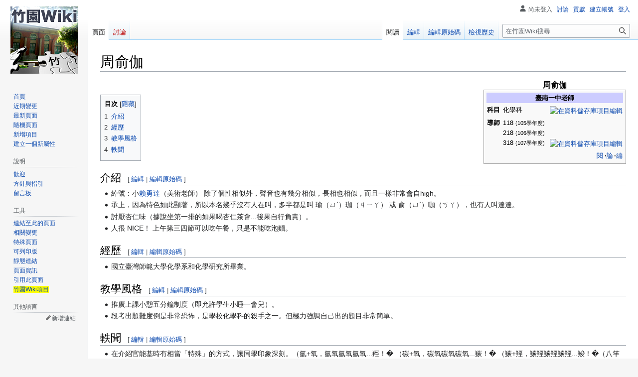

--- FILE ---
content_type: text/html; charset=UTF-8
request_url: https://tnfshwiki.tfcis.org/index.php?title=%E5%91%A8%E4%BF%9E%E4%BC%BD&stable=1
body_size: 8948
content:
<!DOCTYPE html>
<html class="client-nojs" lang="zh-Hant-TW" dir="ltr">
<head>
<meta charset="UTF-8"/>
<title>周俞伽 - 竹園Wiki</title>
<script>document.documentElement.className="client-js";RLCONF={"wgBreakFrames":false,"wgSeparatorTransformTable":["",""],"wgDigitTransformTable":["",""],"wgDefaultDateFormat":"zh","wgMonthNames":["","1月","2月","3月","4月","5月","6月","7月","8月","9月","10月","11月","12月"],"wgRequestId":"5b4a3a623fbafd9744b36fc3","wgCSPNonce":false,"wgCanonicalNamespace":"","wgCanonicalSpecialPageName":false,"wgNamespaceNumber":0,"wgPageName":"周俞伽","wgTitle":"周俞伽","wgCurRevisionId":8675,"wgRevisionId":8675,"wgArticleId":564,"wgIsArticle":true,"wgIsRedirect":false,"wgAction":"view","wgUserName":null,"wgUserGroups":["*"],"wgCategories":["人物","化學科老師"],"wgPageContentLanguage":"zh-tw","wgPageContentModel":"wikitext","wgRelevantPageName":"周俞伽","wgRelevantArticleId":564,"wgIsProbablyEditable":true,"wgRelevantPageIsProbablyEditable":true,"wgRestrictionEdit":[],"wgRestrictionMove":[],"wgMFDisplayWikibaseDescriptions":{"search":false,"nearby":false,"watchlist":false,"tagline"
:false},"wgVisualEditor":{"pageLanguageCode":"zh-Hant-TW","pageLanguageDir":"ltr","pageVariantFallbacks":"zh-tw"},"wgVector2022PreviewPages":[],"wgEditSubmitButtonLabelPublish":false,"wgWikibaseItemId":"Q81"};RLSTATE={"site.styles":"ready","user.styles":"ready","user":"ready","user.options":"loading","skins.vector.styles.legacy":"ready","ext.visualEditor.desktopArticleTarget.noscript":"ready","wikibase.client.init":"ready"};RLPAGEMODULES=["site","mediawiki.page.ready","mediawiki.toc","skins.vector.legacy.js","wikibase.ui.entitysearch","ext.visualEditor.desktopArticleTarget.init","ext.visualEditor.targetLoader"];</script>
<script>(RLQ=window.RLQ||[]).push(function(){mw.loader.implement("user.options@12s5i",function($,jQuery,require,module){mw.user.tokens.set({"patrolToken":"+\\","watchToken":"+\\","csrfToken":"+\\"});});});</script>
<link rel="stylesheet" href="/load.php?lang=zh-tw&amp;modules=ext.visualEditor.desktopArticleTarget.noscript%7Cskins.vector.styles.legacy%7Cwikibase.client.init&amp;only=styles&amp;skin=vector"/>
<script async="" src="/load.php?lang=zh-tw&amp;modules=startup&amp;only=scripts&amp;raw=1&amp;skin=vector"></script>
<meta name="ResourceLoaderDynamicStyles" content=""/>
<link rel="stylesheet" href="/load.php?lang=zh-tw&amp;modules=site.styles&amp;only=styles&amp;skin=vector"/>
<meta name="generator" content="MediaWiki 1.39.2"/>
<meta name="format-detection" content="telephone=no"/>
<meta name="viewport" content="width=1000"/>
<link rel="alternate" type="application/x-wiki" title="編輯" href="/index.php?title=%E5%91%A8%E4%BF%9E%E4%BC%BD&amp;action=edit"/>
<link rel="icon" href="/images/Favicon.ico"/>
<link rel="search" type="application/opensearchdescription+xml" href="/opensearch_desc.php" title="竹園Wiki (zh-tw)"/>
<link rel="EditURI" type="application/rsd+xml" href="https://tnfshwiki.tfcis.org/api.php?action=rsd"/>
<link rel="license" href="https://creativecommons.org/licenses/by-sa/3.0/deed.zh_TW"/>
<link rel="alternate" type="application/atom+xml" title="竹園Wiki 的 Atom 來源" href="/index.php?title=%E7%89%B9%E6%AE%8A:%E8%BF%91%E6%9C%9F%E8%AE%8A%E5%8B%95&amp;feed=atom"/>
<!-- Google tag (gtag.js) -->
<script async src="https://www.googletagmanager.com/gtag/js?id=UA-74641884-5"></script>
<script>
window.dataLayer = window.dataLayer || [];
function gtag(){dataLayer.push(arguments);}
gtag('js', new Date());

gtag('config', 'G-HHDRPVWN5D');
</script>
<!-- Messenger Chat Plugin Code -->
<div id="fb-root"></div>

<!-- Your Chat Plugin code -->
<div id="fb-customer-chat" class="fb-customerchat">
</div>

<script>
  var chatbox = document.getElementById('fb-customer-chat');
  chatbox.setAttribute("page_id", "120865327946608");
  chatbox.setAttribute("attribution", "biz_inbox");
</script>

<!-- Your SDK code -->
<script>
  window.fbAsyncInit = function() {
    FB.init({
      xfbml            : true,
      version          : 'v15.0'
    });
  };

  (function(d, s, id) {
    var js, fjs = d.getElementsByTagName(s)[0];
    if (d.getElementById(id)) return;
    js = d.createElement(s); js.id = id;
    js.src = 'https://connect.facebook.net/zh_TW/sdk/xfbml.customerchat.js';
    fjs.parentNode.insertBefore(js, fjs);
  }(document, 'script', 'facebook-jssdk'));
</script>
</head>
<body class="mediawiki ltr sitedir-ltr mw-hide-empty-elt ns-0 ns-subject mw-editable page-周俞伽 rootpage-周俞伽 skin-vector action-view skin-vector-legacy vector-feature-language-in-header-enabled vector-feature-language-in-main-page-header-disabled vector-feature-language-alert-in-sidebar-disabled vector-feature-sticky-header-disabled vector-feature-sticky-header-edit-disabled vector-feature-table-of-contents-disabled vector-feature-visual-enhancement-next-disabled"><div id="mw-page-base" class="noprint"></div>
<div id="mw-head-base" class="noprint"></div>
<div id="content" class="mw-body" role="main">
	<a id="top"></a>
	<div id="siteNotice"><div id="localNotice"><div class="sitenotice" lang="zh-Hant-TW" dir="ltr"><p><span></span>
</p></div></div></div>
	<div class="mw-indicators">
	</div>
	<h1 id="firstHeading" class="firstHeading mw-first-heading"><span class="mw-page-title-main">周俞伽</span></h1>
	<div id="bodyContent" class="vector-body">
		<div id="siteSub" class="noprint">出自竹園Wiki</div>
		<div id="contentSub"></div>
		<div id="contentSub2"></div>
		
		<div id="jump-to-nav"></div>
		<a class="mw-jump-link" href="#mw-head">跳至導覽</a>
		<a class="mw-jump-link" href="#searchInput">跳至搜尋</a>
		<div id="mw-content-text" class="mw-body-content mw-content-ltr" lang="zh-Hant-TW" dir="ltr"><div class="mw-parser-output"><table class="infobox" cellspacing="3" style="border-spacing:3px;width:22em;text-align:left;font-size:small;line-height:1.5em"><caption><b>周俞伽</b></caption><tbody><tr><th colspan="2" style="text-align:center;background:#ccf;;">臺南一中老師</th></tr><tr><th scope="row" style="text-align:left;">科目</th><td style="">
化學科<span style="float:right"><a href="https://tnfshwiki.tfcis.org/Item:Q81?uselang=zh-tw#P21" title="在資料儲存庫項目編輯" rel="nofollow"><img alt="在資料儲存庫項目編輯" src="https://upload.wikimedia.org/wikipedia/commons/thumb/8/8a/OOjs_UI_icon_edit-ltr-progressive.svg/langzh-tw-20px-OOjs_UI_icon_edit-ltr-progressive.svg.png" decoding="async" width="10" height="10" style="vertical-align: text-top" /></a></span></td></tr><tr><th scope="row" style="text-align:left;">導師</th><td style="">
118 <span style="font-size:85%">(105學年度)</span><br />218 <span style="font-size:85%">(106學年度)</span><br />318 <span style="font-size:85%">(107學年度)</span><span style="float:right"><a href="https://tnfshwiki.tfcis.org/Item:Q81?uselang=zh-tw#P25" title="在資料儲存庫項目編輯" rel="nofollow"><img alt="在資料儲存庫項目編輯" src="https://upload.wikimedia.org/wikipedia/commons/thumb/8/8a/OOjs_UI_icon_edit-ltr-progressive.svg/langzh-tw-20px-OOjs_UI_icon_edit-ltr-progressive.svg.png" decoding="async" width="10" height="10" style="vertical-align: text-top" /></a></span></td></tr><tr><td colspan="2" style="text-align:right"><div class="plainlinks hlist navbar mini"><ul><li class="nv-view"><a href="/%E6%A8%A1%E6%9D%BF:Infobox_Teacher" class="mw-redirect" title="模板:Infobox Teacher"><span title="檢視該模板" style=";">閱</span></a></li><li class="nv-talk"><a href="/%E6%A8%A1%E6%9D%BF%E8%A8%8E%E8%AB%96:Infobox_Teacher" class="mw-redirect" title="模板討論:Infobox Teacher"><span title="討論該模板" style=";">論</span></a></li><li class="nv-edit"><a rel="nofollow" class="external text" href="https://tnfshwiki.tfcis.org/index.php?title=%E6%A8%A1%E6%9D%BF:Infobox_Teacher&amp;action=edit"><span title="編輯該模板" style=";">編</span></a></li></ul></div></td></tr></tbody></table>
<p><br />
</p>
<div id="toc" class="toc" role="navigation" aria-labelledby="mw-toc-heading"><input type="checkbox" role="button" id="toctogglecheckbox" class="toctogglecheckbox" style="display:none" /><div class="toctitle" lang="zh-Hant-TW" dir="ltr"><h2 id="mw-toc-heading">目次</h2><span class="toctogglespan"><label class="toctogglelabel" for="toctogglecheckbox"></label></span></div>
<ul>
<li class="toclevel-1 tocsection-1"><a href="#介紹"><span class="tocnumber">1</span> <span class="toctext">介紹</span></a></li>
<li class="toclevel-1 tocsection-2"><a href="#經歷"><span class="tocnumber">2</span> <span class="toctext">經歷</span></a></li>
<li class="toclevel-1 tocsection-3"><a href="#教學風格"><span class="tocnumber">3</span> <span class="toctext">教學風格</span></a></li>
<li class="toclevel-1 tocsection-4"><a href="#軼聞"><span class="tocnumber">4</span> <span class="toctext">軼聞</span></a></li>
</ul>
</div>

<h2><span id=".E4.BB.8B.E7.B4.B9"></span><span class="mw-headline" id="介紹">介紹</span><span class="mw-editsection"><span class="mw-editsection-bracket">[</span><a href="/index.php?title=%E5%91%A8%E4%BF%9E%E4%BC%BD&amp;veaction=edit&amp;section=1" class="mw-editsection-visualeditor" title="編輯章節：介紹">編輯</a><span class="mw-editsection-divider"> | </span><a href="/index.php?title=%E5%91%A8%E4%BF%9E%E4%BC%BD&amp;action=edit&amp;section=1" title="編輯章節：介紹">編輯原始碼</a><span class="mw-editsection-bracket">]</span></span></h2>
<ul><li>綽號：小<a href="/%E8%B3%B4%E5%8B%87%E9%81%94" title="賴勇達">賴勇達</a>（美術老師） 除了個性相似外，聲音也有幾分相似，長相也相似，而且一樣非常會自high。</li>
<li>承上，因為特色如此顯著，所以本名幾乎沒有人在叫，多半都是叫 瑜（ㄩˊ）珈（ㄐㄧㄚ） 或 俞（ㄩˊ）咖（ㄎㄚ），也有人叫達達。</li>
<li>討厭杏仁味（據說坐第一排的如果喝杏仁茶會...後果自行負責）。</li>
<li>人很 NICE！ 上午第三四節可以吃午餐，只是不能吃泡麵。</li></ul>
<h2><span id=".E7.B6.93.E6.AD.B7"></span><span class="mw-headline" id="經歷">經歷</span><span class="mw-editsection"><span class="mw-editsection-bracket">[</span><a href="/index.php?title=%E5%91%A8%E4%BF%9E%E4%BC%BD&amp;veaction=edit&amp;section=2" class="mw-editsection-visualeditor" title="編輯章節：經歷">編輯</a><span class="mw-editsection-divider"> | </span><a href="/index.php?title=%E5%91%A8%E4%BF%9E%E4%BC%BD&amp;action=edit&amp;section=2" title="編輯章節：經歷">編輯原始碼</a><span class="mw-editsection-bracket">]</span></span></h2>
<ul><li>國立臺灣師範大學化學系和化學研究所畢業。</li></ul>
<h2><span id=".E6.95.99.E5.AD.B8.E9.A2.A8.E6.A0.BC"></span><span class="mw-headline" id="教學風格">教學風格</span><span class="mw-editsection"><span class="mw-editsection-bracket">[</span><a href="/index.php?title=%E5%91%A8%E4%BF%9E%E4%BC%BD&amp;veaction=edit&amp;section=3" class="mw-editsection-visualeditor" title="編輯章節：教學風格">編輯</a><span class="mw-editsection-divider"> | </span><a href="/index.php?title=%E5%91%A8%E4%BF%9E%E4%BC%BD&amp;action=edit&amp;section=3" title="編輯章節：教學風格">編輯原始碼</a><span class="mw-editsection-bracket">]</span></span></h2>
<ul><li>推廣上課小憩五分鐘制度（即允許學生小睡一會兒）。</li>
<li>段考出題難度倒是非常恐怖，是學校化學科的殺手之一。但極力強調自己出的題目非常簡單。</li></ul>
<h2><span id=".E8.BB.BC.E8.81.9E"></span><span class="mw-headline" id="軼聞">軼聞</span><span class="mw-editsection"><span class="mw-editsection-bracket">[</span><a href="/index.php?title=%E5%91%A8%E4%BF%9E%E4%BC%BD&amp;veaction=edit&amp;section=4" class="mw-editsection-visualeditor" title="編輯章節：軼聞">編輯</a><span class="mw-editsection-divider"> | </span><a href="/index.php?title=%E5%91%A8%E4%BF%9E%E4%BC%BD&amp;action=edit&amp;section=4" title="編輯章節：軼聞">編輯原始碼</a><span class="mw-editsection-bracket">]</span></span></h2>
<ul><li>在介紹官能基時有相當「特殊」的方式，讓同學印象深刻。（氫+氧，氫氧氫氧氫氧...羥！� （碳+氧，碳氧碳氧碳氧...羰！� （羰+羥，羰羥羰羥羰羥...羧！�（八竿子打不著的組合原理...）</li></ul>
<ul><li>據說很想學怎麼打「鬥地主」。</li>
<li>曾在107級206班自曝「喬奶」事件，有興趣的可以跟他聊聊。</li>
<li>曾經以為同一天三個人生日，而一堂課唱了三次生日快樂歌。</li>
<li>曾說過猩猩徒手接兩支箭仍舊死亡，原因為猩猩接完箭後捶胸。</li></ul>
<!-- 
NewPP limit report
Cached time: 20260101082626
Cache expiry: 86400
Reduced expiry: false
Complications: [show‐toc]
CPU time usage: 0.243 seconds
Real time usage: 0.691 seconds
Preprocessor visited node count: 216/1000000
Post‐expand include size: 6699/2097152 bytes
Template argument size: 0/2097152 bytes
Highest expansion depth: 8/100
Expensive parser function count: 0/100
Unstrip recursion depth: 0/20
Unstrip post‐expand size: 0/5000000 bytes
Lua time usage: 0.390/7 seconds
Lua virtual size: 7557120/52428800 bytes
Lua estimated memory usage: 0 bytes
Number of Wikibase entities loaded: 1/250
-->
<!--
Transclusion expansion time report (%,ms,calls,template)
100.00%  671.257      1 模板:老師資訊框
100.00%  671.257      1 -total
 94.67%  635.452      1 模板:Infobox
 29.76%  199.784     11 模板:Wikidata
-->

<!-- Saved in parser cache with key tnfshwiki-tnfshwiki_:pcache:idhash:564-0!canonical and timestamp 20260101082626 and revision id 8675.
 -->
</div>
<div class="printfooter" data-nosnippet="">取自「<a dir="ltr" href="https://tnfshwiki.tfcis.org/index.php?title=周俞伽&amp;oldid=8675">https://tnfshwiki.tfcis.org/index.php?title=周俞伽&amp;oldid=8675</a>」</div></div>
		<div id="catlinks" class="catlinks" data-mw="interface"><div id="mw-normal-catlinks" class="mw-normal-catlinks"><a href="/%E7%89%B9%E6%AE%8A:%E5%88%86%E9%A1%9E" title="特殊:分類">分類</a>：​<ul><li><a href="/%E5%88%86%E9%A1%9E:%E4%BA%BA%E7%89%A9" title="分類:人物">人物</a></li><li><a href="/%E5%88%86%E9%A1%9E:%E5%8C%96%E5%AD%B8%E7%A7%91%E8%80%81%E5%B8%AB" title="分類:化學科老師">化學科老師</a></li></ul></div></div>
	</div>
</div>

<div id="mw-navigation">
	<h2>導覽選單</h2>
	<div id="mw-head">
		

<nav id="p-personal" class="vector-menu mw-portlet mw-portlet-personal vector-user-menu-legacy" aria-labelledby="p-personal-label" role="navigation"  >
	<h3
		id="p-personal-label"
		
		class="vector-menu-heading "
	>
		<span class="vector-menu-heading-label">個人工具</span>
	</h3>
	<div class="vector-menu-content">
		
		<ul class="vector-menu-content-list"><li id="pt-anonuserpage" class="mw-list-item"><span title="您正在作為以下身分編輯此 IP 位址的使用者頁面">尚未登入</span></li><li id="pt-anontalk" class="mw-list-item"><a href="/%E7%89%B9%E6%AE%8A:%E6%88%91%E7%9A%84%E5%B0%8D%E8%A9%B1" title="有關來自此 IP 位址編輯的討論[n]" accesskey="n"><span>討論</span></a></li><li id="pt-anoncontribs" class="mw-list-item"><a href="/%E7%89%B9%E6%AE%8A:%E6%88%91%E7%9A%84%E8%B2%A2%E7%8D%BB" title="由此 IP 位址編輯的清單[y]" accesskey="y"><span>貢獻</span></a></li><li id="pt-createaccount" class="mw-list-item"><a href="/index.php?title=%E7%89%B9%E6%AE%8A:%E5%BB%BA%E7%AB%8B%E5%B8%B3%E8%99%9F&amp;returnto=%E5%91%A8%E4%BF%9E%E4%BC%BD&amp;returntoquery=stable%3D1" title="我們會鼓勵您建立一個帳號並且登入，即使這不是必要的動作。"><span>建立帳號</span></a></li><li id="pt-login" class="mw-list-item"><a href="/index.php?title=%E7%89%B9%E6%AE%8A:%E4%BD%BF%E7%94%A8%E8%80%85%E7%99%BB%E5%85%A5&amp;returnto=%E5%91%A8%E4%BF%9E%E4%BC%BD&amp;returntoquery=stable%3D1" title="建議您先登入，但並非必要。[o]" accesskey="o"><span>登入</span></a></li></ul>
		
	</div>
</nav>

		<div id="left-navigation">
			

<nav id="p-namespaces" class="vector-menu mw-portlet mw-portlet-namespaces vector-menu-tabs vector-menu-tabs-legacy" aria-labelledby="p-namespaces-label" role="navigation"  >
	<h3
		id="p-namespaces-label"
		
		class="vector-menu-heading "
	>
		<span class="vector-menu-heading-label">命名空間</span>
	</h3>
	<div class="vector-menu-content">
		
		<ul class="vector-menu-content-list"><li id="ca-nstab-main" class="selected mw-list-item"><a href="/%E5%91%A8%E4%BF%9E%E4%BC%BD" title="檢視頁面內容[c]" accesskey="c"><span>頁面</span></a></li><li id="ca-talk" class="new mw-list-item"><a href="/index.php?title=%E8%A8%8E%E8%AB%96:%E5%91%A8%E4%BF%9E%E4%BC%BD&amp;action=edit&amp;redlink=1" rel="discussion" title="有關頁面內容的討論（頁面不存在）[t]" accesskey="t"><span>討論</span></a></li></ul>
		
	</div>
</nav>

			

<nav id="p-variants" class="vector-menu mw-portlet mw-portlet-variants emptyPortlet vector-menu-dropdown" aria-labelledby="p-variants-label" role="navigation"  >
	<input type="checkbox"
		id="p-variants-checkbox"
		role="button"
		aria-haspopup="true"
		data-event-name="ui.dropdown-p-variants"
		class="vector-menu-checkbox"
		aria-labelledby="p-variants-label"
	/>
	<label
		id="p-variants-label"
		 aria-label="變更語言變體"
		class="vector-menu-heading "
	>
		<span class="vector-menu-heading-label">臺灣正體</span>
	</label>
	<div class="vector-menu-content">
		
		<ul class="vector-menu-content-list"></ul>
		
	</div>
</nav>

		</div>
		<div id="right-navigation">
			

<nav id="p-views" class="vector-menu mw-portlet mw-portlet-views vector-menu-tabs vector-menu-tabs-legacy" aria-labelledby="p-views-label" role="navigation"  >
	<h3
		id="p-views-label"
		
		class="vector-menu-heading "
	>
		<span class="vector-menu-heading-label">視圖</span>
	</h3>
	<div class="vector-menu-content">
		
		<ul class="vector-menu-content-list"><li id="ca-view" class="selected mw-list-item"><a href="/%E5%91%A8%E4%BF%9E%E4%BC%BD"><span>閱讀</span></a></li><li id="ca-ve-edit" class="mw-list-item"><a href="/index.php?title=%E5%91%A8%E4%BF%9E%E4%BC%BD&amp;veaction=edit" title="編輯此頁面[v]" accesskey="v"><span>編輯</span></a></li><li id="ca-edit" class="collapsible mw-list-item"><a href="/index.php?title=%E5%91%A8%E4%BF%9E%E4%BC%BD&amp;action=edit" title="編輯此頁面[e]" accesskey="e"><span>編輯原始碼</span></a></li><li id="ca-history" class="mw-list-item"><a href="/index.php?title=%E5%91%A8%E4%BF%9E%E4%BC%BD&amp;action=history" title="此頁面先前的修訂[h]" accesskey="h"><span>檢視歷史</span></a></li></ul>
		
	</div>
</nav>

			

<nav id="p-cactions" class="vector-menu mw-portlet mw-portlet-cactions emptyPortlet vector-menu-dropdown" aria-labelledby="p-cactions-label" role="navigation"  title="更多選項" >
	<input type="checkbox"
		id="p-cactions-checkbox"
		role="button"
		aria-haspopup="true"
		data-event-name="ui.dropdown-p-cactions"
		class="vector-menu-checkbox"
		aria-labelledby="p-cactions-label"
	/>
	<label
		id="p-cactions-label"
		
		class="vector-menu-heading "
	>
		<span class="vector-menu-heading-label">更多</span>
	</label>
	<div class="vector-menu-content">
		
		<ul class="vector-menu-content-list"></ul>
		
	</div>
</nav>

			
<div id="p-search" role="search" class="vector-search-box-vue  vector-search-box-show-thumbnail vector-search-box-auto-expand-width vector-search-box">
	<div>
			<h3 >
				<label for="searchInput">搜尋</label>
			</h3>
		<form action="/index.php" id="searchform"
			class="vector-search-box-form">
			<div id="simpleSearch"
				class="vector-search-box-inner"
				 data-search-loc="header-navigation">
				<input class="vector-search-box-input"
					 type="search" name="search" placeholder="在竹園Wiki搜尋" aria-label="在竹園Wiki搜尋" autocapitalize="sentences" title="在竹園Wiki搜尋[f]" accesskey="f" id="searchInput"
				>
				<input type="hidden" name="title" value="特殊:搜尋">
				<input id="mw-searchButton"
					 class="searchButton mw-fallbackSearchButton" type="submit" name="fulltext" title="搜尋使用此文字的頁面" value="搜尋">
				<input id="searchButton"
					 class="searchButton" type="submit" name="go" title="若與此名稱相符的頁面存在，前往該頁面" value="執行">
			</div>
		</form>
	</div>
</div>

		</div>
	</div>
	

<div id="mw-panel">
	<div id="p-logo" role="banner">
		<a class="mw-wiki-logo" href="/%E7%AB%B9%E5%9C%92Wiki:%E9%A6%96%E9%A0%81"
			title="前往首頁"></a>
	</div>
	

<nav id="p-navigation" class="vector-menu mw-portlet mw-portlet-navigation vector-menu-portal portal" aria-labelledby="p-navigation-label" role="navigation"  >
	<h3
		id="p-navigation-label"
		
		class="vector-menu-heading "
	>
		<span class="vector-menu-heading-label">導覽</span>
	</h3>
	<div class="vector-menu-content">
		
		<ul class="vector-menu-content-list"><li id="n-mainpage-description" class="mw-list-item"><a href="/%E7%AB%B9%E5%9C%92Wiki:%E9%A6%96%E9%A0%81" title="前往首頁[z]" accesskey="z"><span>首頁</span></a></li><li id="n-recentchanges" class="mw-list-item"><a href="/%E7%89%B9%E6%AE%8A:%E8%BF%91%E6%9C%9F%E8%AE%8A%E5%8B%95" title="列出此 Wiki 中的近期變更清單[r]" accesskey="r"><span>近期變更</span></a></li><li id="n-最新頁面" class="mw-list-item"><a href="/%E7%89%B9%E6%AE%8A:%E6%96%B0%E5%A2%9E%E9%A0%81%E9%9D%A2"><span>最新頁面</span></a></li><li id="n-randompage" class="mw-list-item"><a href="/%E7%89%B9%E6%AE%8A:%E9%9A%A8%E6%A9%9F%E9%A0%81%E9%9D%A2" title="進入隨機頁面[x]" accesskey="x"><span>隨機頁面</span></a></li><li id="n-special-newitem" class="mw-list-item"><a href="/%E7%89%B9%E6%AE%8A:%E5%BB%BA%E7%AB%8B%E9%A0%85%E7%9B%AE"><span>新增項目</span></a></li><li id="n-special-newproperty" class="mw-list-item"><a href="/%E7%89%B9%E6%AE%8A:%E6%96%B0%E5%A2%9E%E5%B1%AC%E6%80%A7"><span>建立一個新屬性</span></a></li></ul>
		
	</div>
</nav>

	

<nav id="p-help" class="vector-menu mw-portlet mw-portlet-help vector-menu-portal portal" aria-labelledby="p-help-label" role="navigation"  >
	<h3
		id="p-help-label"
		
		class="vector-menu-heading "
	>
		<span class="vector-menu-heading-label">說明</span>
	</h3>
	<div class="vector-menu-content">
		
		<ul class="vector-menu-content-list"><li id="n-歡迎" class="mw-list-item"><a href="/%E7%AB%B9%E5%9C%92Wiki:%E6%AD%A1%E8%BF%8E"><span>歡迎</span></a></li><li id="n-方針與指引" class="mw-list-item"><a href="/%E7%AB%B9%E5%9C%92Wiki:%E6%96%B9%E9%87%9D%E8%88%87%E6%8C%87%E5%BC%95"><span>方針與指引</span></a></li><li id="n-留言板" class="mw-list-item"><a href="/%E7%AB%B9%E5%9C%92Wiki:%E7%95%99%E8%A8%80%E6%9D%BF"><span>留言板</span></a></li></ul>
		
	</div>
</nav>


<nav id="p-tb" class="vector-menu mw-portlet mw-portlet-tb vector-menu-portal portal" aria-labelledby="p-tb-label" role="navigation"  >
	<h3
		id="p-tb-label"
		
		class="vector-menu-heading "
	>
		<span class="vector-menu-heading-label">工具</span>
	</h3>
	<div class="vector-menu-content">
		
		<ul class="vector-menu-content-list"><li id="t-whatlinkshere" class="mw-list-item"><a href="/%E7%89%B9%E6%AE%8A:%E9%80%A3%E5%85%A5%E9%A0%81%E9%9D%A2/%E5%91%A8%E4%BF%9E%E4%BC%BD" title="列出所有連結此頁面的頁面[j]" accesskey="j"><span>連結至此的頁面</span></a></li><li id="t-recentchangeslinked" class="mw-list-item"><a href="/%E7%89%B9%E6%AE%8A:%E5%B7%B2%E9%80%A3%E7%B5%90%E7%9A%84%E6%9C%80%E8%BF%91%E8%AE%8A%E6%9B%B4/%E5%91%A8%E4%BF%9E%E4%BC%BD" rel="nofollow" title="此頁面連結至其他頁面的近期變更[k]" accesskey="k"><span>相關變更</span></a></li><li id="t-specialpages" class="mw-list-item"><a href="/%E7%89%B9%E6%AE%8A:%E7%89%B9%E6%AE%8A%E9%A0%81%E9%9D%A2" title="全部特殊頁面的清單[q]" accesskey="q"><span>特殊頁面</span></a></li><li id="t-print" class="mw-list-item"><a href="javascript:print();" rel="alternate" title="此頁面的可列印版本[p]" accesskey="p"><span>可列印版</span></a></li><li id="t-permalink" class="mw-list-item"><a href="/index.php?title=%E5%91%A8%E4%BF%9E%E4%BC%BD&amp;oldid=8675" title="此頁面修訂的靜態連結"><span>靜態連結</span></a></li><li id="t-info" class="mw-list-item"><a href="/index.php?title=%E5%91%A8%E4%BF%9E%E4%BC%BD&amp;action=info" title="更多關於此頁面的資訊"><span>頁面資訊</span></a></li><li id="t-cite" class="mw-list-item"><a href="/index.php?title=%E7%89%B9%E6%AE%8A:%E5%BC%95%E7%94%A8&amp;page=%E5%91%A8%E4%BF%9E%E4%BC%BD&amp;id=8675&amp;wpFormIdentifier=titleform" title="關於如何引用此頁的資訊"><span>引用此頁面</span></a></li><li id="t-wikibase" class="mw-list-item"><a href="https://tnfshwiki.tfcis.org/Special:EntityPage/Q81" title="連結至已連接的資料儲存庫項目[g]" accesskey="g"><span>竹園Wiki項目</span></a></li></ul>
		
	</div>
</nav>

	

<nav id="p-lang" class="vector-menu mw-portlet mw-portlet-lang vector-menu-portal portal" aria-labelledby="p-lang-label" role="navigation"  >
	<h3
		id="p-lang-label"
		
		class="vector-menu-heading "
	>
		<span class="vector-menu-heading-label">其他語言</span>
	</h3>
	<div class="vector-menu-content">
		
		<ul class="vector-menu-content-list"></ul>
		<div class="after-portlet after-portlet-lang"><span class="wb-langlinks-add wb-langlinks-link"><a href="https://tnfshwiki.tfcis.org/Special:EntityPage/Q81#sitelinks-tnfshwiki" title="新增跨語言連結" class="wbc-editpage">新增連結</a></span></div>
	</div>
</nav>

</div>

</div>

<footer id="footer" class="mw-footer" role="contentinfo" >
	<ul id="footer-info">
	<li id="footer-info-lastmod"> 此頁面最後編輯於 2023年12月29日 (星期五) 16:38。</li>
	<li id="footer-info-copyright">本站的全部文本內容在<a class="internal" href="/%E7%AB%B9%E5%9C%92Wiki:CC_BY-SA_3.0%E5%8D%94%E8%AD%B0%E6%96%87%E6%9C%AC" title="竹園Wiki:CC BY-SA 3.0協議文本">CC BY-SA 3.0協議文本</a>之條款下提供。</li>
</ul>

	<ul id="footer-places">
	<li id="footer-places-privacy"><a href="/%E7%AB%B9%E5%9C%92Wiki:%E9%9A%B1%E7%A7%81%E6%AC%8A%E6%94%BF%E7%AD%96">隱私權政策</a></li>
	<li id="footer-places-about"><a href="/%E7%AB%B9%E5%9C%92Wiki:%E9%97%9C%E6%96%BC">關於竹園Wiki</a></li>
	<li id="footer-places-disclaimer"><a href="/%E7%AB%B9%E5%9C%92Wiki:%E5%85%8D%E8%B2%AC%E8%81%B2%E6%98%8E">免責聲明</a></li>
	<li id="footer-places-mobileview"><a href="https://tnfshwiki.tfcis.org/index.php?title=%E5%91%A8%E4%BF%9E%E4%BC%BD&amp;stable=1&amp;mobileaction=toggle_view_mobile" class="noprint stopMobileRedirectToggle">行動版檢視</a></li>
</ul>

	<ul id="footer-icons" class="noprint">
	<li id="footer-copyrightico"><a href="https://creativecommons.org/licenses/by-sa/3.0/deed.zh_TW"><img src="/resources/assets/licenses/cc-by-sa.png" alt="創作共用 姓名標示-相同方式分享" width="88" height="31" loading="lazy"/></a></li>
	<li id="footer-poweredbyico"><a href="https://www.mediawiki.org/"><img src="/resources/assets/poweredby_mediawiki_88x31.png" alt="Powered by MediaWiki" srcset="/resources/assets/poweredby_mediawiki_132x47.png 1.5x, /resources/assets/poweredby_mediawiki_176x62.png 2x" width="88" height="31" loading="lazy"/></a></li>
</ul>

</footer>

<script>(RLQ=window.RLQ||[]).push(function(){mw.config.set({"wgPageParseReport":{"limitreport":{"cputime":"0.243","walltime":"0.691","ppvisitednodes":{"value":216,"limit":1000000},"postexpandincludesize":{"value":6699,"limit":2097152},"templateargumentsize":{"value":0,"limit":2097152},"expansiondepth":{"value":8,"limit":100},"expensivefunctioncount":{"value":0,"limit":100},"unstrip-depth":{"value":0,"limit":20},"unstrip-size":{"value":0,"limit":5000000},"entityaccesscount":{"value":1,"limit":250},"timingprofile":["100.00%  671.257      1 模板:老師資訊框","100.00%  671.257      1 -total"," 94.67%  635.452      1 模板:Infobox"," 29.76%  199.784     11 模板:Wikidata"]},"scribunto":{"limitreport-timeusage":{"value":"0.390","limit":"7"},"limitreport-virtmemusage":{"value":7557120,"limit":52428800},"limitreport-estmemusage":0},"cachereport":{"timestamp":"20260101082626","ttl":86400,"transientcontent":false}}});mw.config.set({"wgBackendResponseTime":906});});</script>
</body>
</html>

--- FILE ---
content_type: text/css; charset=utf-8
request_url: https://tnfshwiki.tfcis.org/load.php?lang=zh-tw&modules=site.styles&only=styles&skin=vector
body_size: 8658
content:
dfn{font-style:inherit}body.page-竹園Wiki_首頁.action-view #mw-content-text a.new{color:inherit}body.page-竹園Wiki_首頁.action-view .mw-headline-anchor{display:none}body.page-竹園Wiki_首頁.action-view h1.firstHeading{display:none}#interwiki-completelist{font-weight:bold}body.ns-4.page-Wikipedia_頁面存廢討論_疑似侵權 #wpSummaryLabel,body.ns-4.page-Wikipedia_頁面存廢討論_疑似侵權 #wpSummary,body.ns-4.page-Wikipedia_關注度_提報 #wpSummaryLabel,body.ns-4.page-Wikipedia_關注度_提報 #wpSummary{display:none !important}ol.references,div.reflist,div.refbegin{font-size:90%;margin-bottom:0.5em}div.refbegin-100{font-size:100%}div.reflist ol.references,div.refbegin ol.references,div.refbegin div.reflist{font-size:100%}div.reflist ol.references{list-style-type:inherit}div.references-2column{-moz-column-count:2;column-count:2;font-size:90%}div.references-2column ol.references,div.references-2column div.reflist,div.references-2column div.refbegin,div.refbegin div.references-2column{font-size:100%}div.columns{margin-top:0.3em}div.columns dl,div.columns ol,div.columns ul{margin-top:0}div.columns li,div.columns dd dd{-webkit-column-break-inside:avoid;page-break-inside:avoid;break-inside:avoid-column}ol.references li:target,sup.reference:target,span.citation:target{background-color:#DEF}.nowrap,.nowraplinks a,.nowraplinks .selflink,span.texhtml,sup.reference a{white-space:nowrap}.nowraplinks a:before,.nowraplinks .selflink:before{content:" ";font-size:0;white-space:normal}.nowraplinks .nowrap a:before,.nowraplinks .nowrap .selflink:before{white-space:nowrap}.skin-monobook .hlist dl,.skin-modern .hlist dl,.skin-vector .hlist dl{line-height:1.5em}.hlist dl,.hlist ol,.hlist ul{margin:0}.hlist dd,.hlist dt,.hlist li{display:inline;margin:0}.hlist dl dl,.hlist ol ol,.hlist ul ul{display:inline}.hlist dt:after{content:" :"}.hlist dd:after,.hlist li:after{content:" ·";font-weight:bold}.hlist dd:last-child:after,.hlist dt:last-child:after,.hlist li:last-child:after{content:none}.hlist dd.nopunct:after,.hlist dt.nopunct:after,.hlist li.nopunct:after{content:none}.hlist dl dl:before,.hlist ol ol:before,.hlist ul ul:before{content:"("}.hlist dl dl:after,.hlist ol ol:after,.hlist ul ul:after{content:")"}.hlist.hnum ol li{counter-increment:level1}.hlist.hnum ol li:before{content:counter(level1) " "}.hlist.hnum ol ol li{counter-increment:level2}.hlist.hnum ol ol li:before{content:counter(level2) " "}.plainlist ul{line-height:inherit;list-style:none none;margin:0}.plainlist ul li{margin-bottom:0}.same-bg{background:none }.notice{text-align:justify;margin:1em;padding:0.2em}#disambig{border-top:3px double #cccccc;border-bottom:3px double #cccccc}#spoiler{border-top:2px solid #ddd;border-bottom:2px solid #ddd}.Talk-Notice{border:1px solid #C0C090;background-color:#F8EABA;margin-bottom:3px;width:80%;border-spacing:3px;margin-left:auto;margin-right:auto}.Talk-Notice:after{content:"The CSS for this template should be changed. See [[Wikipedia:Template Standardisation]]."}.Talk-Notice td{background:inherit}.allpagesredirect{font-style:italic}.Use_Default_Date_Convention{display:inline}.Use_AD_and_BC{display:none}.Use_BCE_and_CE{display:none}.audiolink a{background:url(//upload.wikimedia.org/wikipedia/commons/f/f7/Loudspeaker.png) center left no-repeat !important;padding-left:16px !important;padding-right:0 !important}div.listenlist{background:url(//upload.wikimedia.org/wikipedia/commons/thumb/a/a6/Gnome-speakernotes.png/30px-Gnome-speakernotes.png);padding-left:40px}div.videolist{background:url(//upload.wikimedia.org/wikipedia/commons/thumb/0/0e/Video.svg/40px-Video.svg.png);padding-left:50px}div.multivideolist{background:url(//upload.wikimedia.org/wikipedia/en/thumb/7/7a/FilmRoll-small.png/40px-FilmRoll-small.png);padding-left:50px}div.medialist{min-height:50px;margin:1em;background-position:top left;background-repeat:no-repeat}div.medialist ul{list-style-type:none;list-style-image:none;margin:0}div.medialist ul li{padding-bottom:0.5em}div.medialist ul li li{font-size:91%;padding-bottom:0}.plainlinksneverexpand{background:none ! important;padding:0 ! important}.plainlinksneverexpand .urlexpansion{display:none ! important}.plainlinksneverexpand a{background:none !important;padding:0 !important}.plainlinksneverexpand a.external.text:after{display:none !important}.plainlinksneverexpand a.external.autonumber:after{display:none !important}.infobox{border:1px solid #aaaaaa;background-color:#f9f9f9;color:black;margin-bottom:0.5em;margin-left:1em;padding:0.2em;float:right;clear:right}.infobox td,.infobox th{vertical-align:top}.infobox caption{font-size:larger}.infobox.bordered{border-collapse:collapse}.infobox.bordered td,.infobox.bordered th{border:1px solid #aaaaaa}.infobox.bordered .borderless td,.infobox.bordered .borderless th{border:0}.infobox.sisterproject{width:20em;font-size:90%}.infobox.bordered .mergedtoprow td,.infobox.bordered .mergedtoprow th{border:0;border-top:1px solid #aaaaaa;border-right:1px solid #aaaaaa}.infobox.bordered .mergedrow td,.infobox.bordered .mergedrow th{border:0;border-right:1px solid #aaaaaa}.infobox.geography{text-align:left;border-collapse:collapse;line-height:1.2em;font-size:90%}.infobox.geography td,.infobox.geography th{border-top:solid 1px #aaaaaa;padding:0.4em 0.6em 0.4em 0.6em}.infobox.geography .mergedtoprow td,.infobox.geography .mergedtoprow th{border-top:solid 1px #aaaaaa;padding:0.4em 0.6em 0.2em 0.6em}.infobox.geography .mergedrow td,.infobox.geography .mergedrow th{border:0;padding:0 0.6em 0.2em 0.6em}.infobox.geography .mergedbottomrow td,.infobox.geography .mergedbottomrow th{border-top:0;border-bottom:solid 1px #aaaaaa;padding:0 0.6em 0.4em 0.6em}.infobox.geography .maptable td,.infobox.geography .maptable th{border:0;padding:0}#wpSave{font-weight:bold}.hiddenStructure{display:inline ! important;color:#f00;background-color:#0f0}.nounderlines a{text-decoration:none}.charboxblack a:link,.charboxblack a:hover,.charboxblack a:visited,.charboxblack a:active{color:black}.charboxsilver a:link,.charboxsilver a:hover,.charboxsilver a:visited,.charboxsilver a:active{color:silver}.charboxgray a:link,.charboxgray a:hover,.charboxgray a:visited,.charboxgray a:active{color:gray}.charboxwhite a:link,.charboxwhite a:hover,.charboxwhite a:visited,.charboxwhite a:active{color:white}.charboxmaroon a:link,.charboxmaroon a:hover,.charboxmaroon a:visited,.charboxmaroon a:active{color:maroon}.charboxred a:link,.charboxred a:hover,.charboxred a:visited,.charboxred a:active{color:red}.charboxpurple a:link,.charboxpurple a:hover,.charboxpurple a:visited,.charboxpurple a:active{color:purple}.charboxfuchsia a:link,.charboxfuchsia a:hover,.charboxfuchsia a:visited,.charboxfuchsia a:active{color:fuchsia}.charboxgreen a:link,.charboxgreen a:hover,.charboxgreen a:visited,.charboxgreen a:active{color:green}.charboxlime a:link,.charboxlime a:hover,.charboxlime a:visited,.charboxlime a:active{color:lime}.charboxolive a:link,.charboxolive a:hover,.charboxolive a:visited,.charboxolive a:active{color:olive}.charboxyellow a:link,.charboxyellow a:hover,.charboxyellow a:visited,.charboxyellow a:active{color:yellow}.charboxnavy a:link,.charboxnavy a:hover,.charboxnavy a:visited,.charboxnavy a:active{color:navy}.charboxblue a:link,.charboxblue a:hover,.charboxblue a:visited,.charboxblue a:active{color:blue}.charboxteal a:link,.charboxteal a:hover,.charboxteal a:visited,.charboxteal a:active{color:teal}.charboxaqua a:link,.charboxaqua a:hover,.charboxaqua a:visited,.charboxaqua a:active{color:aqua}.allpagesredirect a:link{color:#0066ff}.tickerDiffLink{}.tickerMiscLink{}.tickerList ul,.tickerList ul li{list-style:none;text-indent:-2em;margin-left:2em;text-align:left}.tickerList ul ul,.tickerList ul ul li{list-style:none;text-indent:0;margin-left:1.5em;text-align:left}.tickerEntry_deleted{}.tickerEntry_replaced{}.tickerEntry_tagged{}.tickerEntry_redir{}.tickerEntry_recat{}.tickerEntry_notify{}.tickerEntry_changed{}.tickerAction_deleted:before{content:"(×)";color:#FF0000;font-family:monospace;font-weight:bold;font-size:100%;background:pink}.tickerAction_replaced:before{content:" REPL ";color:#CC88FF;font-family:monospace;font-weight:bold;font-size:100%}.tickerAction_addedBad:before{content:" +VfD ";color:#FF8800;font-family:monospace;font-weight:bold;font-size:100%}.tickerAction_removedBad:before{content:" -VfD ";color:#00BB00;font-family:monospace;font-weight:bold;font-size:100%}.tickerAction_addedGood:before{content:" +OK ";color:#00BB00;font-family:monospace;font-weight:bold;font-size:100%}.tickerAction_removedGood:before{content:" -OK ";color:#FF8800;font-family:monospace;font-weight:bold;font-size:100%}.tickerUsage{font-size:80%}.tickerTemplateEntry{font-weight:bold}.tickerSubEntry{}.tickerMinorEntry{color:#666}.tickerMinorEntry a,.tickerMinorEntry a:link,.tickerMinorEntry a:visited{color:#669}#bodyContent .tickerMinorEntry a.extiw,#bodyContent .tickerMinorEntry a.extiw:link,#bodyContent .tickerMinorEntry a.extiw:visited{color:#669}#bodyContent .plainlinks a{padding:0 !important}#p-nav h5{display:none}.portlet a{text-decoration:none}.portlet a:hover{text-decoration:underline}#p-nav .pBody{padding-right:0}#p-nav a{display:block;width:100%}#editpage-specialchars a{text-decoration:none}#editpage-specialchars a:hover{text-decoration:underline}div.thumb div a img{background-color:#f9f9f9}#file img{background:url(//upload.wikimedia.org/wikipedia/commons/5/5d/Checker-16x16.png) repeat}#spoken{position:absolute;float:right;text-align:right;font-size:90%;right:0;z-index:1;background:none;border-bottom-style:none;top:-2.2em;display:block !important}.plainlinksneverexpand a.external.text:after{display:none !important }.rellink{padding-left:1.6em;margin-bottom:0.5em}.rellink i{font-style:normal}.geo-default,.geo-dms,.geo-dec{display:inline}.geo-nondefault,.geo-multi-punct{display:none}.longitude,.latitude{white-space:nowrap}#catlinks{border:1px solid #aaa;background-color:#f9f9f9;padding:5px;margin-top:1em;clear:both}.navbox{border:1px solid #aaa;width:100%;margin:auto;clear:both;font-size:88%;text-align:center;padding:1px}.navbox-inner,.navbox-subgroup{width:100%}.navbox th,.navbox-title,.navbox-abovebelow{text-align:center;padding-left:1em;padding-right:1em}th.navbox-group{white-space:nowrap;text-align:right}.navbox,.navbox-subgroup{background:#fdfdfd}.navbox-list{border-color:#fdfdfd}.navbox th,.navbox-title{background:#ccccff}.navbox-abovebelow,th.navbox-group,.navbox-subgroup .navbox-title{background:#ddddff}.navbox-subgroup .navbox-group,.navbox-subgroup .navbox-abovebelow{background:#e6e6ff}.navbox-even{background:#f7f7f7}.navbox-odd{background:transparent}table.navbox + table.navbox{margin-top:-1px}.navbox .hlist td dl,.navbox .hlist td ol,.navbox .hlist td ul,.navbox td.hlist dl,.navbox td.hlist ol,.navbox td.hlist ul{padding:0.125em 0}.navbox .hlist dd,.navbox .hlist dt,.navbox .hlist li{white-space:nowrap;white-space:normal !ie}.navbox .hlist dd dl,.navbox .hlist dt dl,.navbox .hlist li ol,.navbox .hlist li ul{white-space:normal}ol + table.navbox,ul + table.navbox{margin-top:0.5em}.navbar{display:inline;font-weight:normal}.navbar ul{display:inline;white-space:nowrap}.navbar li{word-spacing:-0.125em}.navbox .navbar{display:block}.navbox-title .navbar{float:left;text-align:left;margin-right:0.5em;width:8em}.collapseButton{float:right;font-weight:normal;margin-left:0.5em;text-align:right;width:auto}.navbox .collapseButton{width:8em}.editsection{font-weight:normal !important;margin-left:1em}.noedit{padding-top:1px}.noedit .editsection,.noedit .mw-editsection{display:none}.nosecnum .mw-headline-number{display:none}.messagebox{border:1px solid #aaa;background-color:#f9f9f9;width:80%;margin:0 auto 1em auto;padding:.2em}.messagebox.merge{border:1px solid #c0b8cc;background-color:#f0e5ff;text-align:center}.messagebox.cleanup{border:1px solid #9f9fff;background-color:#efefff;text-align:center}.messagebox.standard-talk{border:1px solid #c0c090;background-color:#f8eaba}.messagebox.nested-talk{border:1px solid #c0c090;background-color:#f8eaba;width:100%;margin:2px 4px 2px 4px}.messagebox.small{width:238px;font-size:85%;float:right;clear:both;margin:0 0 1em 1em;line-height:1.25em}.messagebox.small-talk{width:238px;font-size:85%;float:right;clear:both;margin:0 0 1em 1em;line-height:1.25em;background:#F8EABA}.template-documentation{clear:both;margin:1em 0 0 0;border:1px solid #aaa;background-color:#ecfcf4;padding:5px}#bodyContent a[href$=".pdf"].external,#bodyContent a[href*=".pdf?"].external,#bodyContent a[href*=".pdf#"].external,#bodyContent a[href$=".PDF"].external,#bodyContent a[href*=".PDF?"].external,#bodyContent a[href*=".PDF#"].external{background:url(//upload.wikimedia.org/wikipedia/commons/2/23/Icons-mini-file_acrobat.gif) center right no-repeat;padding-right:16px}span.PDFlink a{background:url(//upload.wikimedia.org/wikipedia/commons/thumb/2/23/Icons-mini-file_acrobat.gif/15px-Icons-mini-file_acrobat.gif) center right no-repeat !important;padding-right:17px !important}span.geolink a{background:url(//upload.wikimedia.org/wikipedia/en/a/a7/Monobook-globe.png) center right no-repeat !important;padding-right:11px !important}.ILHClickButton_tip{border:1px solid #8888aa;background:#f7f8ff;padding:0.5em}span.lanLabel{color:#777777;padding-left:0.5em}tt span.minor{margin:0 -2px 0 -3px;font-size:12px}tt span.newpage{margin:0 1px 0 -6px;font-size:12px}tt span.bot{margin:0 -6px 0 1px;font-size:12px}div.user-block{padding:5px;border:1px solid #A9A9A9;background-color:#FFEFD5}@media screen,handheld,projection{cite *.printonly{display:none}}.mcBoto{background-color:#d0b0ff;border:0.15em solid #000000;border-color:#f0d0ff #b090e0 #9070c0 #f0d0ff;border-radius-topleft:.5em;border-radius-topright:.5em;-moz-border-radius:.5em .5em 0em 0em;cursor:pointer;display:inline;margin-right:0.1em;padding:0.2em 0.3em 0.2em 0.3em;position:relative}.mcBoto a,.mcBoto strong{background:none !important;color:#7050a0 !important;font-size:90%;font-weight:bold;padding:0 !important;text-decoration:none !important}.mcBoto a:hover,.mcBoto strong:hover{color:black !important;text-decoration:underline !important}.mcBotoSel{background-color:#9070c0;border:0.15em solid #000000;border-color:#b090e0 #7050a0 #9070c0 #b090e0;border-radius-topleft:.5em;border-radius-topright:.5em;-moz-border-radius:.5em .5em 0em 0em;cursor:default;display:inline;margin-right:0.1em;padding:0.2em 0.3em 0.2em 0.3em;position:relative;color:white}.mcBotoSel a{background:none !important;color:white !important;cursor:default;font-size:90%;font-weight:bold;padding:0 !important;text-decoration:none !important}.mcContingut{background-color:#f8f8ff;border:0.2em solid #9070c0;border-color:#9070c0 #7050a0 #7050a0 #9070c0 ;-moz-border-radius:0em .5em .5em 0em;border-radius-topright:.5em;border-radius-bottomright:.5em;padding:1em;position:static}.mcPestanya{background-color:#f8f8ff;border-color:#7050a0 #b090e0 #b090e0 #7050a0;width:100%}.mcVerd .mcBoto{background-color:#a5e085;border-color:#c0f090 #90d060 #75c045 #c0f090}.mcVerd .mcBoto a,.mcVerd .mcBoto strong{color:#60b030 !important;font-size:90%}.mcVerd .mcBoto a:hover,.mcVerd .mcBoto strong:hover{color:black !important;text-decoration:underline}.mcVerd .mcBotoSel{background-color:#75c045;border-color:#90d060 #60b030 #75c045 #90d060}.mcVerd .mcContingut{background-color:#f5fffa;border-color:#75c045 #60b030 #60b030 #75c045 }.mcVerd .mcPestanya{background-color:#f5fffa;border-color:#60b030 #90d060 #90d060 #60b030}.mcVermell .mcBoto{background-color:#FFAAAA;border-color:#FFCCCC #FF8888 #FF0000 #FFCCCC}.mcVermell .mcBoto a,.mcVermell .mcBoto strong{color:#CC0000 !important;font-size:90%}.mcVermell .mcBoto a:hover .mcVermell .mcBoto strong:hover{color:black !important;text-decoration:underline}.mcVermell .mcBotoSel{background-color:#FF0000;border-color:#FF8888 #CC0000 #FF0000 #FF8888}.mcVermell .mcContingut{background-color:#fffafa;border-color:#FF0000 #CC0000 #CC0000 #FF0000}.mcVermell .mcPestanya{background-color:#fffafa;border-color:#CC0000 #FF0000 #FF0000 #CC0000}.mcBlau .mcBoto{background-color:#a7c1e6;border-color:#c8d6e9 #88abde #5b8dd6 #c8d6e9}.mcBlau .mcBoto a,.mcBlau .mcBoto strong{color:#3379de !important;font-size:90%}.mcBlau .mcBoto a:hover .mcBlau .mcBoto strong:hover{color:black !important;text-decoration:underline}.mcBlau .mcBotoSel{background-color:#5b8dd6;border-color:#88abde #3379de #5b8dd6 #88abde}.mcBlau .mcContingut{background-color:#f0f8ff;border-color:#5b8dd6 #3379de #3379de #5b8dd6}.mcBlau .mcPestanya{background-color:#f0f8ff;border-color:#3379de #88abde #88abde #3379de}.mcGroc .mcBoto{background-color:#fff1a4;border-color:#fef4bc #ffe977 #ffe147 #fef4bc}.mcGroc .mcBoto a,.mcGroc .mcBoto strong{color:#ffd813 !important;font-size:90%}.mcGroc .mcBoto a:hover .mcGroc .mcBoto strong:hover{color:black !important;text-decoration:underline}.mcGroc .mcBotoSel{background-color:#ffe147;border-color:#ffe977 #ffd813 #ffe147 #ffe977}.mcGroc .mcContingut{background-color:#fffce8;border-color:#ffe147 #ffd813 #ffd813 #ffe147}.mcGroc .mcPestanya{background-color:#fffce8;border-color:#ffd813 #88abde #88abde #ffd813}.mcTaronja .mcBoto{background-color:#ffbd7f;border-color:#ffd0a4 #ffac5d #ff9d42 #ffd0a4}.mcTaronja .mcBoto a,.mcTaronja .mcBoto strong{color:#ff820e !important;font-size:90%}.mcTaronja .mcBoto a:hover .mcTaronja .mcBoto strong:hover{color:black !important;text-decoration:underline}.mcTaronja .mcBotoSel{background-color:#ff9d42;border-color:#ffac5d #ff820e #ff9d42 #ffac5d}.mcTaronja .mcContingut{background-color:#ffeedd;border-color:#ff9d42 #ff820e #ff820e #ff9d42}.mcTaronja .mcPestanya{background-color:#ffeedd;border-color:#ff820e #ffac5d #ffac5d #ff820e}strong.mw-plusminus-neg{color:#c00}.mw-plusminus-pos{color:#060}.mw-plusminus-neg{color:#900}.topicon{margin-right:0 !important}th.mbox-text,td.mbox-text{border:none;padding:0.25em 0.9em;width:100%}td.mbox-image{border:none;padding:2px 0 2px 0.9em;text-align:center}td.mbox-imageright{border:none;padding:2px 0.9em 2px 0;text-align:center}td.mbox-empty-cell{border:none;padding:0px;width:1px}table.ambox{margin:0px 10%;border:1px solid #aaa;border-left:10px solid #1e90ff;background:#fbfbfb}table.ambox + table.ambox{margin-top:-1px}.ambox th.mbox-text,.ambox td.mbox-text{padding:0.25em 0.5em}.ambox td.mbox-image{padding:2px 0 2px 0.5em}.ambox td.mbox-imageright{padding:2px 0.5em 2px 0}table.ambox-notice{border-left:10px solid #1e90ff}table.ambox-speedy{border-left:10px solid #FF0000;background:#fee}table.ambox-delete{border-left:10px solid #b22222}table.ambox-content{border-left:10px solid #f28500}table.ambox-style{border-left:10px solid #f4c430}table.ambox-move{border-left:10px solid #9932cc}table.ambox-protection{border-left:10px solid #bba}table.imbox{margin:4px 10%;border-collapse:collapse;border:3px solid #1e90ff;background:#fbfbfb}.imbox .mbox-text .imbox{margin:0 -0.5em}.mbox-inside .imbox{margin:4px}table.imbox-notice{border:3px solid #1e90ff}table.imbox-speedy{border:3px solid #b22222;background:#fee}table.imbox-delete{border:3px solid #b22222}table.imbox-content{border:3px solid #f28500}table.imbox-style{border:3px solid #f4c430}table.imbox-move{border:3px solid #9932cc}table.imbox-protection{border:3px solid #bba}table.imbox-license{border:3px solid #88a;background:#f7f8ff}table.imbox-featured{border:3px solid #cba135}table.cmbox{margin:3px 10%;border-collapse:collapse;border:1px solid #aaa;background:#DFE8FF}table.cmbox-notice{background:#D8E8FF}table.cmbox-speedy{margin-top:4px;margin-bottom:4px;border:4px solid #b22222;background:#FFDBDB}table.cmbox-delete{background:#FFDBDB}table.cmbox-content{background:#FFE7CE}table.cmbox-style{background:#FFF9DB}table.cmbox-move{background:#E4D8FF}table.cmbox-protection{background:#EFEFE1}table.ombox{margin:4px 10%;border-collapse:collapse;border:1px solid #aaa;background:#f9f9f9}table.ombox-notice{border:1px solid #aaa}table.ombox-speedy{border:2px solid #b22222;background:#fee}table.ombox-delete{border:2px solid #b22222}table.ombox-content{border:1px solid #f28500}table.ombox-style{border:1px solid #f4c430}table.ombox-move{border:1px solid #9932cc}table.ombox-protection{border:2px solid #bba}table.tmbox{margin:4px 10%;border-collapse:collapse;border:1px solid #c0c090;background:#f8eaba}.mediawiki .mbox-inside .tmbox{margin:2px 0;width:100%}.mbox-inside .tmbox.mbox-small{line-height:1.5em;font-size:100%}table.tmbox-speedy{border:2px solid #b22222;background:#fee}table.tmbox-delete{border:2px solid #b22222}table.tmbox-content{border:2px solid #f28500}table.tmbox-style{border:2px solid #f4c430}table.tmbox-move{border:2px solid #9932cc}table.tmbox-protection,table.tmbox-notice{border:1px solid #c0c090}table.dmbox{clear:both;margin:0.9em 1em;border-top:1px solid #ccc;border-bottom:1px solid #ccc;background:transparent;font-size:small}table.fmbox{clear:both;margin:0.2em 0;width:100%;border:1px solid #aaa;background:#f9f9f9}table.fmbox-system{background:#f9f9f9}table.fmbox-warning{border:1px solid #bb7070;background:#ffdbdb}table.fmbox-editnotice{background:transparent}div.mw-warning-with-logexcerpt,div.mw-lag-warn-high,div.mw-cascadeprotectedwarning,div#mw-protect-cascadeon{clear:both;margin:0.2em 0;border:1px solid #bb7070;background:#ffdbdb;padding:0.25em 0.9em}div.mw-lag-warn-normal,div.noarticletext,div.fmbox-system{clear:both;margin:0.2em 0;border:1px solid #aaa;background:#f9f9f9;padding:0.25em 0.9em}body.mediawiki table.mbox-small{clear:right;float:right;margin:4px 0 4px 1em;width:238px;font-size:88%;line-height:1.25em}body.mediawiki table.mbox-small-left{margin:4px 1em 4px 0;width:238px;border-collapse:collapse;font-size:88%;line-height:1.25em}.compact-ambox table .mbox-image,.compact-ambox table .mbox-imageright,.compact-ambox table .mbox-empty-cell{display:none}.compact-ambox table.ambox{border:none;border-collapse:collapse;background:transparent;margin:0 0 0 1.6em !important;padding:0 !important;width:auto;display:block}body.mediawiki .compact-ambox table.mbox-small-left{font-size:100%;width:auto;margin:0}.compact-ambox table .mbox-text{padding:0 !important;margin:0 !important}.compact-ambox table .mbox-text-span{display:list-item;line-height:1.5em;list-style-type:square;list-style-image:url([data-uri])}.compact-ambox .hide-when-compact{display:none}#siteNotice div{margin:0}#mw-dismissable-notice{background:transparent}#wpSummary,#wpSummaryLabel,input#wpSummary,input.mw-summary{margin-top:0;margin-bottom:0}.nonumtoc .tocnumber{display:none}.nonumtoc #toc ul,.nonumtoc .toc ul{line-height:1.5em;list-style:none;margin:.3em 0 0;padding:0}.nonumtoc #toc ul ul,.nonumtoc .toc ul ul{margin:0 0 0 2em}.toclimit-2 .toclevel-2,.toclimit-3 .toclevel-3,.toclimit-4 .toclevel-4,.toclimit-5 .toclevel-5,.toclimit-6 .toclevel-6,.toclimit-7 .toclevel-7{display:none}.copyvio-title{font-family:Microsoft Yahei,微軟雅黑,Microsoft Jhenghei,微軟正黑體,Arial Unicode MS,黑體;text-align:center;font-size:150%;font-weight:bold}.copyvio-titlebox{border-bottom:2px solid #003153;color:white;background:#999999;padding:0.5em;height:3em;-moz-border-radius:5px 5px 0 0}.copyvio-box{width:95%;border:3px solid #003153;background:white;margin:.5em auto;font-size:90%;-o-border-radius:8px;-icab-border-radius:8px;-khtml-border-radius:8px;-moz-border-radius:8px;-webkit-border-radius:8px;-o-box-shadow:10px 10px 5px #888;-icab-box-shadow:10px 10px 5px #888;-khtml-box-shadow:10px 10px 5px #888;-moz-box-shadow:10px 10px 5px #888;-webkit-box-shadow:10px 10px 5px #888;box-shadow:10px 10px 5px #888}.dablink > div{padding-left:32px;background:url(//upload.wikimedia.org/wikipedia/commons/thumb/5/5f/Disambig_gray.svg/26px-Disambig_gray.svg.png) no-repeat}div.title-bar-vigar{width:100%;max-width:100%;height:31px;overflow:hidden;background:#96d1fc url(//upload.wikimedia.org/wikipedia/commons/b/ba/Vigar-zh-wikipedia-2010-new-design-short.png) repeat-x}cite{font-style:normal}.template-kai{font-family:楷體,楷體_GB2312,KaiTi,KaiTi_GB2312,華文楷體,STKaiti,'AR PL UKai CN',標楷體,DFKai-SB,'AR PL UKai HK','AR PL UKai TW',全字庫正楷體,TW-Kai,EUDCKAI}.template-kai:lang(zh-hant),.template-kai:lang(zh-hk),.template-kai:lang(zh-mo),.template-kai:lang(zh-tw){font-family:標楷體,DFKai-SB,'AR PL UKai HK','AR PL UKai TW',全字庫正楷體,TW-Kai,楷體,楷體_GB2312,KaiTi,KaiTi_GB2312,華文楷體,STKaiti,'AR PL UKai CN',EUDCKAI}#p-logo a:lang(zh-hans),#p-logo a:lang(zh-cn),#p-logo a:lang(zh-my),#p-logo a:lang(zh-sg){background-image:url(/static/images/project-logos/zhwiki-hans.png) !important}@media (-webkit-min-device-pixel-ratio:1.5),(min-resolution:1.5dppx){#p-logo a:lang(zh-hans),#p-logo a:lang(zh-cn),#p-logo a:lang(zh-my),#p-logo a:lang(zh-sg){background-image:url(/static/images/project-logos/zhwiki-hans-1.5x.png) !important;background-size:136px auto}}@media (-webkit-min-device-pixel-ratio:2),(min-resolution:2dppx){#p-logo a:lang(zh-hans),#p-logo a:lang(zh-cn),#p-logo a:lang(zh-my),#p-logo a:lang(zh-sg){background-image:url(/static/images/project-logos/zhwiki-hans-2x.png) !important;background-size:135px auto}}.transborder{border:solid transparent}* html .transborder{border:solid #000001;filter:chroma(color=#000001)}div.mw-geshi div,div.mw-geshi div pre,span.mw-geshi,.source-css,.source-javascript{font-family:monospace,"Courier New" !important}.ns-14 .mw-content-ltr > div[dir=ltr]{clear:both}.template-facttext{background-color:#eaeaea;margin:-.3em 0;padding:.3em 0}.sysop-show,.accountcreator-show{display:none}.mw-summary-preset{display:inline;margin:0;padding:0}.mw-summary-preset-item{border-left:1px solid #AAAAAA;display:inline-block;line-height:1.25em;margin:0.125em 0;padding:0 0.5em}.mw-summary-preset-item:first-child{border-left:medium none;padding-left:0.25em}.mw-summary-preset-item:last-child{padding-right:0.25em}#mw-dismissable-notice{display:none}#pagehistory li.not-patrolled{background-color:#FFA !important}#mp-2012,#mp-2012-banner,#mp-2012-body{clear:both}#mp-2012-banner{background-image:url([data-uri]);background-repeat:repeat-x;height:120px;min-width:727px}#mp-2012-banner a{color:#17b}#mp-2012-banner > div{line-height:120px}#mp-2012-banner > div > *{line-height:1.5em;vertical-align:middle}#mp-2012-banner-logo{float:left;width:182px;height:119px;margin-bottom:1px;background-image:url(//upload.wikimedia.org/wikipedia/commons/thumb/8/80/Wikipedia-logo-v2.svg/300px-Wikipedia-logo-v2.svg.png);background-image:-webkit-image-set(url(//upload.wikimedia.org/wikipedia/commons/thumb/8/80/Wikipedia-logo-v2.svg/300px-Wikipedia-logo-v2.svg.png) 1x,url(//upload.wikimedia.org/wikipedia/commons/thumb/8/80/Wikipedia-logo-v2.svg/450px-Wikipedia-logo-v2.svg.png) 1.5x,url(//upload.wikimedia.org/wikipedia/commons/thumb/8/80/Wikipedia-logo-v2.svg/600px-Wikipedia-logo-v2.svg.png) 2x);background-image:image-set(url(//upload.wikimedia.org/wikipedia/commons/thumb/8/80/Wikipedia-logo-v2.svg/300px-Wikipedia-logo-v2.svg.png) 1x,url(//upload.wikimedia.org/wikipedia/commons/thumb/8/80/Wikipedia-logo-v2.svg/450px-Wikipedia-logo-v2.svg.png) 1.5x,url(//upload.wikimedia.org/wikipedia/commons/thumb/8/80/Wikipedia-logo-v2.svg/600px-Wikipedia-logo-v2.svg.png) 2x);background-position:-118px 8px;background-repeat:no-repeat}#mp-2012-banner-title{float:left;margin-left:40px;width:240px}#mp-2012-banner-title > div{display:inline-block;font-family:sans-serif}#mp-2012-banner-title h1{font-size:2em;margin:0;padding:0;line-height:1.6em}#mp-2012-banner-title p{margin:0;padding:0;font-size:85%;color:#457}#mp-2012-banner-intro{float:right;margin-right:20px;width:245px;text-align:right}#mp-2012-banner-intro > div{display:inline-block;text-align:center}#mp-2012-banner-intro .number-of-articles a{color:#113C86;font-size:120%;font-family:sans-serif;font-weight:bold}#mp-2012-banner-intro p{margin:0;padding-bottom:.3em;letter-spacing:.1em;font-weight:bold;color:#457}#mp-2012-banner-intro table{width:100%}#mp-2012-banner-intro td{vertical-align:top;padding:0 .5em}#mp-2012 h1,#mp-2012 h2{font-weight:bold;border:none}div#content #mp-2012 h2{font-size:1.16em;margin-bottom:.8em;letter-spacing:.16em}#mp-2012 .mw-headline-number{display:none}#mp-2012 .hlist li{white-space:nowrap;white-space:normal !ie}#mp-2012-body{min-width:695px}#mp-2012-column-left{float:left;width:64.9%}#mp-2012-column-left > div{margin-right:1.5em}.mp-2012-column-left-block{margin-top:.8em;padding:.8em 1.6em 1.8em;line-height:1.5em}.mp-2012-column-left-block + .mp-2012-column-left-block{margin-top:.4em;border-top:1px solid #EEE}#mp-2012-column-right{float:right;width:35%}#mp-2012-column-left h2,#mp-2012-column-left h2 a{color:#259}#mp-2012-column-right h2,#mp-2012-column-right h2 a{color:#5c5c5c}#mp-2012 #column-feature-more{margin-top:1.2em;clear:left}#mp-2012 #column-feature-more ul{list-style:none;margin-left:0}#mp-2012 #column-feature-more li{font-size:.9em;color:#474747}#mp-2012 #column-feature-more .column-feature-more-header a{font-weight:bold;color:#474747}#mp-2012 #column-feature img,#mp-2012 #column-good img{margin:0.4em 0.9em 0.3em 0}#mp-2012 #column-feature p,#mp-2012 #column-good p,#mp-2012-featurepic-text p{line-height:1.6em;text-align:justify;text-justify:inter-ideograph}#mp-2012 #column-dyk li{margin-bottom:0.5em}.mp-2012-featurepic-horizontal #mp-2012-featurepic-image{margin-left:auto;margin-right:auto}.mp-2012-featurepic-vertical #mp-2012-featurepic-image{float:left;margin-right:25px}#mp-2012-featurepic-image{margin-bottom:5px;margin-top:6px;text-align:center}.mp-2012-featurepic-border p{border:1px solid #DDDDDD;box-shadow:0px 0px 8px rgba(0,0,0,0.15)}#mp-2012-featurepic-image p{position:relative;overflow:hidden;margin:0;display:inline-block}#mp-2012-featurepic-image span{position:absolute;right:.7em;bottom:.7em;padding:.19em .75em;background:black;background:rgba(0,0,0,.53);border-radius:.3em;color:white;font-size:.85em;font-weight:bold;text-shadow:0 1px 3px black}.mp-2012-block-nav-footer{color:#666;font-size:.85em;clear:both;text-align:right}#mp-2012-column-left .mp-2012-text{color:#1A1A1A}#mp-2012-column-right .mp-2012-text{font-size:.98em}#mp-2012-column-right > div{margin-top:1.6em}.mp-2012-column-right-block{margin:0 0 1.6em;padding:.8em 1.6em 1.6em}#mp-2012-column-right-block-a{border:1px solid #E8E8E8;box-shadow:0px 1px 3px rgba(0,0,0,0.08);background:#FFF}#mp-2012-column-right-block-b{border:1px solid #CADEED;box-shadow:0px 1px 3px #DDE6ED;background:#FFF;background:linear-gradient(top,#fff 65%,#EFF6FA 100%);background:-moz-linear-gradient(top,#fff 65%,#EFF6FA 100%);background:-webkit-gradient(linear,left top,left bottom,color-stop(65%,#fff),color-stop(100%,#EFF6FA));background:-webkit-linear-gradient(top,#fff 65%,#EFF6FA 100%);background:-o-linear-gradient(top,#fff 65%,#EFF6FA 100%);background:-ms-linear-gradient(top,#fff 65%,#EFF6FA 100%);background:linear-gradient(top,#fff 65%,#EFF6FA 100%);clear:both}#mp-2012-column-right-block-c{border:1px solid transparent;margin-bottom:.4em;clear:both}#mp-2012 #column-itn li{margin-bottom:.8em}#mp-2012 #column-otd img{margin-left:.6em;margin-bottom:.6em}#mp-2012 #column-otd h3{padding-left:1em;margin-bottom:.8em;font-weight:normal;font-size:1.01em}#mp-2012 #column-otd h3 .otd-year{white-space:nowrap;font-weight:bold}#mp-2012 #column-otd dl{padding-left:1em}#mp-2012 #column-otd dt{float:left;width:4.2em}#mp-2012 #column-otd dd{margin-bottom:.8em;margin-left:4.5em}#mp-2012 #column-uptrends{margin-left:1.6em;color:#3B3B3B}#mp-2012 #column-participate{margin-left:1.6em;color:#3B3B3B}#mp-2012 #column-participate-button{text-align:center;margin-top:1.5em;white-space:nowrap;font-weight:bold}#mp-2012 #column-tips{margin-left:1.6em;color:#494949}#mp-2012-column-tips-header{font-weight:bold;color:#444}#mp-2012-links{margin-bottom:.8em;overflow:hidden;clear:left}#mp-2012-links table{padding:.8em 1.6em;font-size:.95em;width:96%;border:1px solid #EEE;box-shadow:0px 1px 1px rgba(0,0,0,0.1);background:#FBFBFB;margin:0 auto}#mp-2012-links td{width:33.33%;vertical-align:top}#mp-2012-links h3{font-size:.98em;font-weight:bold;color:#6B6B6B;padding-bottom:.2em;border-bottom:1px solid #EEE;margin-bottom:.8em}#mp-2012-sisters{margin-top:50px;clear:both;padding-top:15px;border-top:3px double #CCC;color:#222;line-height:120%}#mp-2012-sisters > div{background:white;width:45px;margin:-40px auto 0}.selected-anniversary img{margin-left:.6em;margin-bottom:.6em}.selected-anniversary .mw-headline-number{display:none }.selected-anniversary h3{font-weight:normal;font-size:1em;padding-top:0}.selected-anniversary h3 .otd-year{white-space:nowrap;font-weight:bold}.selected-anniversary dl{margin:0.3em 0 0 1.6em;padding:0;line-height:1.5em;list-style-type:square}.selected-anniversary dl *{margin:0;padding:0}.selected-anniversary dt{display:list-item;font-weight:normal;float:left}.selected-anniversary dt:after{content:'，'}.noteTA{display:none}.oo-ui-window-frame .iframe-hide{display:none}blockquote.templatequote{margin-top:0}blockquote.templatequote div.templatequotecite{line-height:1em;text-align:left;padding-left:2em;margin-top:0}blockquote.templatequote div.templatequotecite cite{font-size:small}div#footer ul li{font-size:small}small{font-size:.857em}big{font-size:1.143em}body.ns-4[class*=" page-Wikipedia_頁面存廢討論"] h2,body.ns-4[class*=" page-Wikipedia_檔案存廢討論"] h2{border-bottom:none;font-size:132%;margin-bottom:.3em}body.ns-4[class*=" page-Wikipedia_頁面存廢討論"] h3,body.ns-4[class*=" page-Wikipedia_檔案存廢討論"] h3{font-size:116%;margin-bottom:.3em}.mw-changeslist-legend dd{white-space:nowrap}.mw-ui-input-inline{min-width:inherit}.mw-inputbox-input{margin-bottom:0}.portal-column-left{float:left;width:50%}.portal-column-right{float:right;width:49%}.portal-column-left-wide{float:left;width:60%}.portal-column-right-narrow{float:right;width:39%}.portal-column-left-extra-wide{float:left;width:70%}.portal-column-right-extra-narrow{float:right;width:29%}@media only screen and (max-width:800px){.portal-column-left,.portal-column-right,.portal-column-left-wide,.portal-column-right-narrow,.portal-column-left-extra-wide,.portal-column-right-extra-narrow{float:inherit;width:inherit}}.hidden{display:none}.new a{color:#ba0000}.new a:visited{color:#a55858}#mw-content-text:lang(zh-Hans) .zhwiki-lang-zh-hant,#mw-content-text:lang(zh-CN) .zhwiki-lang-zh-hant,#mw-content-text:lang(zh-MY) .zhwiki-lang-zh-hant,#mw-content-text:lang(zh-SG) .zhwiki-lang-zh-hant{display:none}#mw-content-text:lang(zh-Hant) .zhwiki-lang-zh-hans,#mw-content-text:lang(zh-HK) .zhwiki-lang-zh-hans,#mw-content-text:lang(zh-MO) .zhwiki-lang-zh-hans,#mw-content-text:lang(zh-TW) .zhwiki-lang-zh-hans{display:none}.container .container-fluid{padding-right:0px !important;padding-left:0px !important}#t-wikibase a{background:yellow}

--- FILE ---
content_type: text/javascript; charset=utf-8
request_url: https://tnfshwiki.tfcis.org/load.php?lang=zh-tw&modules=startup&only=scripts&raw=1&skin=vector
body_size: 14303
content:
function isCompatible(ua){return!!((function(){'use strict';return!this&&Function.prototype.bind;}())&&'querySelector'in document&&'localStorage'in window&&!ua.match(/MSIE 10|NetFront|Opera Mini|S40OviBrowser|MeeGo|Android.+Glass|^Mozilla\/5\.0 .+ Gecko\/$|googleweblight|PLAYSTATION|PlayStation/));}if(!isCompatible(navigator.userAgent)){document.documentElement.className=document.documentElement.className.replace(/(^|\s)client-js(\s|$)/,'$1client-nojs$2');while(window.NORLQ&&NORLQ[0]){NORLQ.shift()();}NORLQ={push:function(fn){fn();}};RLQ={push:function(){}};}else{if(window.performance&&performance.mark){performance.mark('mwStartup');}(function(){'use strict';var con=window.console;function logError(topic,data){if(con.log){var e=data.exception;var msg=(e?'Exception':'Error')+' in '+data.source+(data.module?' in module '+data.module:'')+(e?':':'.');con.log(msg);if(e&&con.warn){con.warn(e);}}}function Map(){this.values=Object.create(null);}Map.prototype={constructor:Map,get:function(
selection,fallback){if(arguments.length<2){fallback=null;}if(typeof selection==='string'){return selection in this.values?this.values[selection]:fallback;}var results;if(Array.isArray(selection)){results={};for(var i=0;i<selection.length;i++){if(typeof selection[i]==='string'){results[selection[i]]=selection[i]in this.values?this.values[selection[i]]:fallback;}}return results;}if(selection===undefined){results={};for(var key in this.values){results[key]=this.values[key];}return results;}return fallback;},set:function(selection,value){if(arguments.length>1){if(typeof selection==='string'){this.values[selection]=value;return true;}}else if(typeof selection==='object'){for(var key in selection){this.values[key]=selection[key];}return true;}return false;},exists:function(selection){return typeof selection==='string'&&selection in this.values;}};var log=function(){};log.warn=con.warn?Function.prototype.bind.call(con.warn,con):function(){};var mw={now:function(){var perf=window.performance;
var navStart=perf&&perf.timing&&perf.timing.navigationStart;mw.now=navStart&&perf.now?function(){return navStart+perf.now();}:Date.now;return mw.now();},trackQueue:[],track:function(topic,data){mw.trackQueue.push({topic:topic,data:data});},trackError:function(topic,data){mw.track(topic,data);logError(topic,data);},Map:Map,config:new Map(),messages:new Map(),templates:new Map(),log:log};window.mw=window.mediaWiki=mw;}());(function(){'use strict';var StringSet,store,hasOwn=Object.hasOwnProperty;function defineFallbacks(){StringSet=window.Set||function(){var set=Object.create(null);return{add:function(value){set[value]=true;},has:function(value){return value in set;}};};}defineFallbacks();function fnv132(str){var hash=0x811C9DC5;for(var i=0;i<str.length;i++){hash+=(hash<<1)+(hash<<4)+(hash<<7)+(hash<<8)+(hash<<24);hash^=str.charCodeAt(i);}hash=(hash>>>0).toString(36).slice(0,5);while(hash.length<5){hash='0'+hash;}return hash;}var isES6Supported=typeof Promise==='function'&&Promise.
prototype.finally&&/./g.flags==='g'&&(function(){try{new Function('(a = 0) => a');return true;}catch(e){return false;}}());var registry=Object.create(null),sources=Object.create(null),handlingPendingRequests=false,pendingRequests=[],queue=[],jobs=[],willPropagate=false,errorModules=[],baseModules=["jquery","mediawiki.base"],marker=document.querySelector('meta[name="ResourceLoaderDynamicStyles"]'),lastCssBuffer,rAF=window.requestAnimationFrame||setTimeout;function addToHead(el,nextNode){if(nextNode&&nextNode.parentNode){nextNode.parentNode.insertBefore(el,nextNode);}else{document.head.appendChild(el);}}function newStyleTag(text,nextNode){var el=document.createElement('style');el.appendChild(document.createTextNode(text));addToHead(el,nextNode);return el;}function flushCssBuffer(cssBuffer){if(cssBuffer===lastCssBuffer){lastCssBuffer=null;}newStyleTag(cssBuffer.cssText,marker);for(var i=0;i<cssBuffer.callbacks.length;i++){cssBuffer.callbacks[i]();}}function addEmbeddedCSS(cssText,callback
){if(!lastCssBuffer||cssText.slice(0,7)==='@import'){lastCssBuffer={cssText:'',callbacks:[]};rAF(flushCssBuffer.bind(null,lastCssBuffer));}lastCssBuffer.cssText+='\n'+cssText;lastCssBuffer.callbacks.push(callback);}function getCombinedVersion(modules){var hashes=modules.reduce(function(result,module){return result+registry[module].version;},'');return fnv132(hashes);}function allReady(modules){for(var i=0;i<modules.length;i++){if(mw.loader.getState(modules[i])!=='ready'){return false;}}return true;}function allWithImplicitReady(module){return allReady(registry[module].dependencies)&&(baseModules.indexOf(module)!==-1||allReady(baseModules));}function anyFailed(modules){for(var i=0;i<modules.length;i++){var state=mw.loader.getState(modules[i]);if(state==='error'||state==='missing'){return modules[i];}}return false;}function doPropagation(){var didPropagate=true;var module;while(didPropagate){didPropagate=false;while(errorModules.length){var errorModule=errorModules.shift(),
baseModuleError=baseModules.indexOf(errorModule)!==-1;for(module in registry){if(registry[module].state!=='error'&&registry[module].state!=='missing'){if(baseModuleError&&baseModules.indexOf(module)===-1){registry[module].state='error';didPropagate=true;}else if(registry[module].dependencies.indexOf(errorModule)!==-1){registry[module].state='error';errorModules.push(module);didPropagate=true;}}}}for(module in registry){if(registry[module].state==='loaded'&&allWithImplicitReady(module)){execute(module);didPropagate=true;}}for(var i=0;i<jobs.length;i++){var job=jobs[i];var failed=anyFailed(job.dependencies);if(failed!==false||allReady(job.dependencies)){jobs.splice(i,1);i-=1;try{if(failed!==false&&job.error){job.error(new Error('Failed dependency: '+failed),job.dependencies);}else if(failed===false&&job.ready){job.ready();}}catch(e){mw.trackError('resourceloader.exception',{exception:e,source:'load-callback'});}didPropagate=true;}}}willPropagate=false;}function setAndPropagate(module,
state){registry[module].state=state;if(state==='ready'){store.add(module);}else if(state==='error'||state==='missing'){errorModules.push(module);}else if(state!=='loaded'){return;}if(willPropagate){return;}willPropagate=true;mw.requestIdleCallback(doPropagation,{timeout:1});}function sortDependencies(module,resolved,unresolved){if(!(module in registry)){throw new Error('Unknown module: '+module);}if(typeof registry[module].skip==='string'){var skip=(new Function(registry[module].skip)());registry[module].skip=!!skip;if(skip){registry[module].dependencies=[];setAndPropagate(module,'ready');return;}}if(!unresolved){unresolved=new StringSet();}var deps=registry[module].dependencies;unresolved.add(module);for(var i=0;i<deps.length;i++){if(resolved.indexOf(deps[i])===-1){if(unresolved.has(deps[i])){throw new Error('Circular reference detected: '+module+' -> '+deps[i]);}sortDependencies(deps[i],resolved,unresolved);}}resolved.push(module);}function resolve(modules){var resolved=baseModules.
slice();for(var i=0;i<modules.length;i++){sortDependencies(modules[i],resolved);}return resolved;}function resolveStubbornly(modules){var resolved=baseModules.slice();for(var i=0;i<modules.length;i++){var saved=resolved.slice();try{sortDependencies(modules[i],resolved);}catch(err){resolved=saved;mw.log.warn('Skipped unavailable module '+modules[i]);if(modules[i]in registry){mw.trackError('resourceloader.exception',{exception:err,source:'resolve'});}}}return resolved;}function resolveRelativePath(relativePath,basePath){var relParts=relativePath.match(/^((?:\.\.?\/)+)(.*)$/);if(!relParts){return null;}var baseDirParts=basePath.split('/');baseDirParts.pop();var prefixes=relParts[1].split('/');prefixes.pop();var prefix;while((prefix=prefixes.pop())!==undefined){if(prefix==='..'){baseDirParts.pop();}}return(baseDirParts.length?baseDirParts.join('/')+'/':'')+relParts[2];}function makeRequireFunction(moduleObj,basePath){return function require(moduleName){var fileName=resolveRelativePath(
moduleName,basePath);if(fileName===null){return mw.loader.require(moduleName);}if(hasOwn.call(moduleObj.packageExports,fileName)){return moduleObj.packageExports[fileName];}var scriptFiles=moduleObj.script.files;if(!hasOwn.call(scriptFiles,fileName)){throw new Error('Cannot require undefined file '+fileName);}var result,fileContent=scriptFiles[fileName];if(typeof fileContent==='function'){var moduleParam={exports:{}};fileContent(makeRequireFunction(moduleObj,fileName),moduleParam,moduleParam.exports);result=moduleParam.exports;}else{result=fileContent;}moduleObj.packageExports[fileName]=result;return result;};}function addScript(src,callback){var script=document.createElement('script');script.src=src;script.onload=script.onerror=function(){if(script.parentNode){script.parentNode.removeChild(script);}if(callback){callback();callback=null;}};document.head.appendChild(script);return script;}function queueModuleScript(src,moduleName,callback){pendingRequests.push(function(){if(moduleName
!=='jquery'){window.require=mw.loader.require;window.module=registry[moduleName].module;}addScript(src,function(){delete window.module;callback();if(pendingRequests[0]){pendingRequests.shift()();}else{handlingPendingRequests=false;}});});if(!handlingPendingRequests&&pendingRequests[0]){handlingPendingRequests=true;pendingRequests.shift()();}}function addLink(url,media,nextNode){var el=document.createElement('link');el.rel='stylesheet';if(media){el.media=media;}el.href=url;addToHead(el,nextNode);return el;}function domEval(code){var script=document.createElement('script');if(mw.config.get('wgCSPNonce')!==false){script.nonce=mw.config.get('wgCSPNonce');}script.text=code;document.head.appendChild(script);script.parentNode.removeChild(script);}function enqueue(dependencies,ready,error){if(allReady(dependencies)){if(ready){ready();}return;}var failed=anyFailed(dependencies);if(failed!==false){if(error){error(new Error('Dependency '+failed+' failed to load'),dependencies);}return;}if(ready||
error){jobs.push({dependencies:dependencies.filter(function(module){var state=registry[module].state;return state==='registered'||state==='loaded'||state==='loading'||state==='executing';}),ready:ready,error:error});}dependencies.forEach(function(module){if(registry[module].state==='registered'&&queue.indexOf(module)===-1){queue.push(module);}});mw.loader.work();}function execute(module){if(registry[module].state!=='loaded'){throw new Error('Module in state "'+registry[module].state+'" may not execute: '+module);}registry[module].state='executing';var runScript=function(){var script=registry[module].script;var markModuleReady=function(){setAndPropagate(module,'ready');};var nestedAddScript=function(arr,offset){if(offset>=arr.length){markModuleReady();return;}queueModuleScript(arr[offset],module,function(){nestedAddScript(arr,offset+1);});};try{if(Array.isArray(script)){nestedAddScript(script,0);}else if(typeof script==='function'){if(module==='jquery'){script();}else{script(window.$,
window.$,mw.loader.require,registry[module].module);}markModuleReady();}else if(typeof script==='object'&&script!==null){var mainScript=script.files[script.main];if(typeof mainScript!=='function'){throw new Error('Main file in module '+module+' must be a function');}mainScript(makeRequireFunction(registry[module],script.main),registry[module].module,registry[module].module.exports);markModuleReady();}else if(typeof script==='string'){domEval(script);markModuleReady();}else{markModuleReady();}}catch(e){setAndPropagate(module,'error');mw.trackError('resourceloader.exception',{exception:e,module:module,source:'module-execute'});}};if(registry[module].messages){mw.messages.set(registry[module].messages);}if(registry[module].templates){mw.templates.set(module,registry[module].templates);}var cssPending=0;var cssHandle=function(){cssPending++;return function(){cssPending--;if(cssPending===0){var runScriptCopy=runScript;runScript=undefined;runScriptCopy();}};};if(registry[module].style){for(
var key in registry[module].style){var value=registry[module].style[key];if(key==='css'){for(var i=0;i<value.length;i++){addEmbeddedCSS(value[i],cssHandle());}}else if(key==='url'){for(var media in value){var urls=value[media];for(var j=0;j<urls.length;j++){addLink(urls[j],media,marker);}}}}}if(module==='user'){var siteDeps;var siteDepErr;try{siteDeps=resolve(['site']);}catch(e){siteDepErr=e;runScript();}if(!siteDepErr){enqueue(siteDeps,runScript,runScript);}}else if(cssPending===0){runScript();}}function sortQuery(o){var sorted={};var list=[];for(var key in o){list.push(key);}list.sort();for(var i=0;i<list.length;i++){sorted[list[i]]=o[list[i]];}return sorted;}function buildModulesString(moduleMap){var str=[];var list=[];var p;function restore(suffix){return p+suffix;}for(var prefix in moduleMap){p=prefix===''?'':prefix+'.';str.push(p+moduleMap[prefix].join(','));list.push.apply(list,moduleMap[prefix].map(restore));}return{str:str.join('|'),list:list};}function makeQueryString(params)
{var str='';for(var key in params){str+=(str?'&':'')+encodeURIComponent(key)+'='+encodeURIComponent(params[key]);}return str;}function batchRequest(batch){if(!batch.length){return;}var sourceLoadScript,currReqBase,moduleMap;function doRequest(){var query=Object.create(currReqBase),packed=buildModulesString(moduleMap);query.modules=packed.str;query.version=getCombinedVersion(packed.list);query=sortQuery(query);addScript(sourceLoadScript+'?'+makeQueryString(query));}batch.sort();var reqBase={"lang":"zh-tw","skin":"vector"};var splits=Object.create(null);for(var b=0;b<batch.length;b++){var bSource=registry[batch[b]].source;var bGroup=registry[batch[b]].group;if(!splits[bSource]){splits[bSource]=Object.create(null);}if(!splits[bSource][bGroup]){splits[bSource][bGroup]=[];}splits[bSource][bGroup].push(batch[b]);}for(var source in splits){sourceLoadScript=sources[source];for(var group in splits[source]){var modules=splits[source][group];currReqBase=Object.create(reqBase);if(group===0&&mw.
config.get('wgUserName')!==null){currReqBase.user=mw.config.get('wgUserName');}var currReqBaseLength=makeQueryString(currReqBase).length+23;var length=0;moduleMap=Object.create(null);for(var i=0;i<modules.length;i++){var lastDotIndex=modules[i].lastIndexOf('.'),prefix=modules[i].slice(0,Math.max(0,lastDotIndex)),suffix=modules[i].slice(lastDotIndex+1),bytesAdded=moduleMap[prefix]?suffix.length+3:modules[i].length+3;if(length&&length+currReqBaseLength+bytesAdded>mw.loader.maxQueryLength){doRequest();length=0;moduleMap=Object.create(null);}if(!moduleMap[prefix]){moduleMap[prefix]=[];}length+=bytesAdded;moduleMap[prefix].push(suffix);}doRequest();}}}function asyncEval(implementations,cb){if(!implementations.length){return;}mw.requestIdleCallback(function(){try{domEval(implementations.join(';'));}catch(err){cb(err);}});}function getModuleKey(module){return module in registry?(module+'@'+registry[module].version):null;}function splitModuleKey(key){var index=key.lastIndexOf('@');if(index===-
1||index===0){return{name:key,version:''};}return{name:key.slice(0,index),version:key.slice(index+1)};}function registerOne(module,version,dependencies,group,source,skip){if(module in registry){throw new Error('module already registered: '+module);}version=String(version||'');if(version.slice(-1)==='!'){if(!isES6Supported){return;}version=version.slice(0,-1);}registry[module]={module:{exports:{}},packageExports:{},version:version,dependencies:dependencies||[],group:typeof group==='undefined'?null:group,source:typeof source==='string'?source:'local',state:'registered',skip:typeof skip==='string'?skip:null};}mw.loader={moduleRegistry:registry,maxQueryLength:2000,addStyleTag:newStyleTag,addScriptTag:addScript,addLinkTag:addLink,enqueue:enqueue,resolve:resolve,work:function(){store.init();var q=queue.length,storedImplementations=[],storedNames=[],requestNames=[],batch=new StringSet();while(q--){var module=queue[q];if(mw.loader.getState(module)==='registered'&&!batch.has(module)){registry[
module].state='loading';batch.add(module);var implementation=store.get(module);if(implementation){storedImplementations.push(implementation);storedNames.push(module);}else{requestNames.push(module);}}}queue=[];asyncEval(storedImplementations,function(err){store.stats.failed++;store.clear();mw.trackError('resourceloader.exception',{exception:err,source:'store-eval'});var failed=storedNames.filter(function(name){return registry[name].state==='loading';});batchRequest(failed);});batchRequest(requestNames);},addSource:function(ids){for(var id in ids){if(id in sources){throw new Error('source already registered: '+id);}sources[id]=ids[id];}},register:function(modules){if(typeof modules!=='object'){registerOne.apply(null,arguments);return;}function resolveIndex(dep){return typeof dep==='number'?modules[dep][0]:dep;}for(var i=0;i<modules.length;i++){var deps=modules[i][2];if(deps){for(var j=0;j<deps.length;j++){deps[j]=resolveIndex(deps[j]);}}registerOne.apply(null,modules[i]);}},implement:
function(module,script,style,messages,templates){var split=splitModuleKey(module),name=split.name,version=split.version;if(!(name in registry)){mw.loader.register(name);}if(registry[name].script!==undefined){throw new Error('module already implemented: '+name);}if(version){registry[name].version=version;}registry[name].script=script||null;registry[name].style=style||null;registry[name].messages=messages||null;registry[name].templates=templates||null;if(registry[name].state!=='error'&&registry[name].state!=='missing'){setAndPropagate(name,'loaded');}},load:function(modules,type){if(typeof modules==='string'&&/^(https?:)?\/?\//.test(modules)){if(type==='text/css'){addLink(modules);}else if(type==='text/javascript'||type===undefined){addScript(modules);}else{throw new Error('Invalid type '+type);}}else{modules=typeof modules==='string'?[modules]:modules;enqueue(resolveStubbornly(modules));}},state:function(states){for(var module in states){if(!(module in registry)){mw.loader.register(
module);}setAndPropagate(module,states[module]);}},getState:function(module){return module in registry?registry[module].state:null;},require:function(moduleName){if(mw.loader.getState(moduleName)!=='ready'){throw new Error('Module "'+moduleName+'" is not loaded');}return registry[moduleName].module.exports;}};var hasPendingWrites=false;function flushWrites(){store.prune();while(store.queue.length){store.set(store.queue.shift());}try{localStorage.removeItem(store.key);var data=JSON.stringify(store);localStorage.setItem(store.key,data);}catch(e){mw.trackError('resourceloader.exception',{exception:e,source:'store-localstorage-update'});}hasPendingWrites=false;}mw.loader.store=store={enabled:null,items:{},queue:[],stats:{hits:0,misses:0,expired:0,failed:0},toJSON:function(){return{items:store.items,vary:store.vary,asOf:Math.ceil(Date.now()/1e7)};},key:"MediaWikiModuleStore:tnfshwiki",vary:"vector:1:zh-tw",init:function(){if(this.enabled===null){this.enabled=false;if(true){this.load();}else
{this.clear();}}},load:function(){try{var raw=localStorage.getItem(this.key);this.enabled=true;var data=JSON.parse(raw);if(data&&data.vary===this.vary&&data.items&&Date.now()<(data.asOf*1e7)+259e7){this.items=data.items;}}catch(e){}},get:function(module){if(this.enabled){var key=getModuleKey(module);if(key in this.items){this.stats.hits++;return this.items[key];}this.stats.misses++;}return false;},add:function(module){if(this.enabled){this.queue.push(module);this.requestUpdate();}},set:function(module){var args,encodedScript,descriptor=registry[module],key=getModuleKey(module);if(key in this.items||!descriptor||descriptor.state!=='ready'||!descriptor.version||descriptor.group===1||descriptor.group===0||[descriptor.script,descriptor.style,descriptor.messages,descriptor.templates].indexOf(undefined)!==-1){return;}try{if(typeof descriptor.script==='function'){encodedScript=String(descriptor.script);}else if(typeof descriptor.script==='object'&&descriptor.script&&!Array.isArray(descriptor.
script)){encodedScript='{'+'main:'+JSON.stringify(descriptor.script.main)+','+'files:{'+Object.keys(descriptor.script.files).map(function(file){var value=descriptor.script.files[file];return JSON.stringify(file)+':'+(typeof value==='function'?value:JSON.stringify(value));}).join(',')+'}}';}else{encodedScript=JSON.stringify(descriptor.script);}args=[JSON.stringify(key),encodedScript,JSON.stringify(descriptor.style),JSON.stringify(descriptor.messages),JSON.stringify(descriptor.templates)];}catch(e){mw.trackError('resourceloader.exception',{exception:e,source:'store-localstorage-json'});return;}var src='mw.loader.implement('+args.join(',')+');';if(src.length>1e5){return;}this.items[key]=src;},prune:function(){for(var key in this.items){if(getModuleKey(splitModuleKey(key).name)!==key){this.stats.expired++;delete this.items[key];}}},clear:function(){this.items={};try{localStorage.removeItem(this.key);}catch(e){}},requestUpdate:function(){if(!hasPendingWrites){hasPendingWrites=true;
setTimeout(function(){mw.requestIdleCallback(flushWrites);},2000);}}};}());mw.requestIdleCallbackInternal=function(callback){setTimeout(function(){var start=mw.now();callback({didTimeout:false,timeRemaining:function(){return Math.max(0,50-(mw.now()-start));}});},1);};mw.requestIdleCallback=window.requestIdleCallback?window.requestIdleCallback.bind(window):mw.requestIdleCallbackInternal;(function(){var queue;mw.loader.addSource({"local":"/load.php"});mw.loader.register([["site","dgsvt",[1]],["site.styles","1jwkj",[],2],["filepage","1ljys"],["user","1tdkc",[],0],["user.styles","18fec",[],0],["user.options","12s5i",[],1],["mediawiki.skinning.interface","qv6ls"],["jquery.makeCollapsible.styles","j8tlw"],["mediawiki.skinning.content.parsoid","1dr11"],["jquery","p9z7x"],["es6-polyfills","1xwex",[],null,null,"return Array.prototype.find\u0026\u0026Array.prototype.findIndex\u0026\u0026Array.prototype.includes\u0026\u0026typeof Promise==='function'\u0026\u0026Promise.prototype.finally;"],[
"web2017-polyfills","5cxhc",[10],null,null,"return'IntersectionObserver'in window\u0026\u0026typeof fetch==='function'\u0026\u0026typeof URL==='function'\u0026\u0026'toJSON'in URL.prototype;"],["mediawiki.base","1afsi",[9]],["jquery.chosen","1nkbn"],["jquery.client","1jnox"],["jquery.color","1y5ur"],["jquery.confirmable","tbhw1",[109]],["jquery.cookie","emj1l"],["jquery.form","1djyv"],["jquery.fullscreen","1lanf"],["jquery.highlightText","a2wnf",[83]],["jquery.hoverIntent","1cahm"],["jquery.i18n","1pu0k",[108]],["jquery.lengthLimit","k5zgm",[67]],["jquery.makeCollapsible","1xsla",[7,83]],["jquery.spinner","1rx3f",[26]],["jquery.spinner.styles","153wt"],["jquery.suggestions","1g6wh",[20]],["jquery.tablesorter","1e27q",[29,110,83]],["jquery.tablesorter.styles","rwcx6"],["jquery.textSelection","m1do8",[14]],["jquery.throttle-debounce","1p2bq"],["jquery.tipsy","10wlp"],["jquery.ui","kehso"],["moment","nw1ic",[106,83]],["vue","zfi8r!"],["@vue/composition-api","scw0q!",[35]],["vuex","1twvy!"
,[35]],["wvui","v4ef5!",[36]],["wvui-search","1nhzn!",[35]],["@wikimedia/codex","r6zyv!",[35]],["@wikimedia/codex-search","1p7vn!",[35]],["mediawiki.template","bca94"],["mediawiki.template.mustache","199kg",[42]],["mediawiki.apipretty","19n2s"],["mediawiki.api","1bmpx",[73,109]],["mediawiki.content.json","f49yo"],["mediawiki.confirmCloseWindow","14s8q"],["mediawiki.debug","d8is9",[193]],["mediawiki.diff","paqy5"],["mediawiki.diff.styles","6sx1o"],["mediawiki.feedback","1cuag",[477,201]],["mediawiki.feedlink","1yq8n"],["mediawiki.filewarning","1brek",[193,205]],["mediawiki.ForeignApi","6vgsr",[55]],["mediawiki.ForeignApi.core","llzm2",[80,45,189]],["mediawiki.helplink","wjdrt"],["mediawiki.hlist","m5cp2"],["mediawiki.htmlform","18g57",[23,83]],["mediawiki.htmlform.ooui","1m5pb",[193]],["mediawiki.htmlform.styles","1mdmd"],["mediawiki.htmlform.ooui.styles","t3imb"],["mediawiki.icon","17xpk"],["mediawiki.inspect","88qa7",[67,83]],["mediawiki.notification","1p8ac",[83,89]],[
"mediawiki.notification.convertmessagebox","1kd6x",[64]],["mediawiki.notification.convertmessagebox.styles","19vc0"],["mediawiki.String","1vc9s"],["mediawiki.pager.styles","eo2ge"],["mediawiki.pager.tablePager","1tupc"],["mediawiki.pulsatingdot","1i1zo"],["mediawiki.searchSuggest","jeakx",[27,45]],["mediawiki.storage","1jgwf",[83]],["mediawiki.Title","1345o",[67,83]],["mediawiki.Upload","ooev2",[45]],["mediawiki.ForeignUpload","1svb4",[54,74]],["mediawiki.Upload.Dialog","mbe1z",[77]],["mediawiki.Upload.BookletLayout","sn7tp",[74,81,34,196,201,206,207]],["mediawiki.ForeignStructuredUpload.BookletLayout","dgh7w",[75,77,113,172,166]],["mediawiki.toc","1jhap",[86]],["mediawiki.Uri","5izs0",[83]],["mediawiki.user","1fogn",[45,86]],["mediawiki.userSuggest","1hhzv",[27,45]],["mediawiki.util","aun27",[14,11]],["mediawiki.checkboxtoggle","159pl"],["mediawiki.checkboxtoggle.styles","1b0zv"],["mediawiki.cookie","1gfin",[17]],["mediawiki.experiments","dhcyy"],["mediawiki.editfont.styles","1rala"],
["mediawiki.visibleTimeout","xcitq"],["mediawiki.action.delete","1e4nn",[23,193]],["mediawiki.action.edit","mstk4",[30,92,45,88,168]],["mediawiki.action.edit.styles","ra6er"],["mediawiki.action.edit.collapsibleFooter","za3yf",[24,62,72]],["mediawiki.action.edit.preview","vwpx3",[25,119,81]],["mediawiki.action.history","cpbx3",[24]],["mediawiki.action.history.styles","w2lii"],["mediawiki.action.protect","b2bc7",[23,193]],["mediawiki.action.view.metadata","1csrh",[104]],["mediawiki.action.view.categoryPage.styles","z9xgj"],["mediawiki.action.view.postEdit","14kc9",[109,64,193,212]],["mediawiki.action.view.redirect","iqcjx"],["mediawiki.action.view.redirectPage","1x1li"],["mediawiki.action.edit.editWarning","ihdqq",[30,47,109]],["mediawiki.action.view.filepage","mbna9"],["mediawiki.action.styles","g8x3w"],["mediawiki.language","1698t",[107]],["mediawiki.cldr","w8zqb",[108]],["mediawiki.libs.pluralruleparser","1kwne"],["mediawiki.jqueryMsg","uifte",[67,106,83,5]],[
"mediawiki.language.months","b1cpm",[106]],["mediawiki.language.names","159lr",[106]],["mediawiki.language.specialCharacters","1fq4q",[106]],["mediawiki.libs.jpegmeta","1h4oh"],["mediawiki.page.gallery","19ugl",[115,83]],["mediawiki.page.gallery.styles","1ctf8"],["mediawiki.page.gallery.slideshow","1530z",[45,196,215,217]],["mediawiki.page.ready","kkub3",[45]],["mediawiki.page.watch.ajax","13blz",[45]],["mediawiki.page.preview","14qpq",[24,30,45,49,50,193]],["mediawiki.page.image.pagination","kn7b4",[25,83]],["mediawiki.rcfilters.filters.base.styles","1ag7v"],["mediawiki.rcfilters.highlightCircles.seenunseen.styles","4bna6"],["mediawiki.rcfilters.filters.ui","11qnq",[24,80,81,163,202,209,211,212,213,215,216]],["mediawiki.interface.helpers.styles","8i1nj"],["mediawiki.special","awq0l"],["mediawiki.special.apisandbox","t1r8m",[24,80,183,169,192]],["mediawiki.special.block","1n3h1",[58,166,182,173,183,180,209]],["mediawiki.misc-authed-ooui","1iw6h",[59,163,168]],[
"mediawiki.misc-authed-pref","16eja",[5]],["mediawiki.misc-authed-curate","15bvq",[16,25,45]],["mediawiki.special.changeslist","10rtz"],["mediawiki.special.changeslist.watchlistexpiry","1gy1h",[125,212]],["mediawiki.special.changeslist.enhanced","1kflq"],["mediawiki.special.changeslist.legend","1hhdo"],["mediawiki.special.changeslist.legend.js","qa88i",[24,86]],["mediawiki.special.contributions","1luqq",[24,109,166,192]],["mediawiki.special.edittags","wjo61",[13,23]],["mediawiki.special.import.styles.ooui","1hzv9"],["mediawiki.special.changecredentials","f9fqt"],["mediawiki.special.changeemail","10bxu"],["mediawiki.special.preferences.ooui","16b36",[47,88,65,72,173,168]],["mediawiki.special.preferences.styles.ooui","kbfjx"],["mediawiki.special.revisionDelete","6sakl",[23]],["mediawiki.special.search","11pp3",[185]],["mediawiki.special.search.commonsInterwikiWidget","oagq0",[80,45]],["mediawiki.special.search.interwikiwidget.styles","cxv8q"],["mediawiki.special.search.styles","1t5th"],[
"mediawiki.special.unwatchedPages","1fhx2",[45]],["mediawiki.special.upload","sddrw",[25,45,47,113,125,42]],["mediawiki.special.userlogin.common.styles","7spfn"],["mediawiki.special.userlogin.login.styles","1w9oo"],["mediawiki.special.createaccount","kkphi",[45]],["mediawiki.special.userlogin.signup.styles","10luo"],["mediawiki.special.userrights","4k0n6",[23,65]],["mediawiki.special.watchlist","1vvny",[45,193,212]],["mediawiki.ui","1f0wr"],["mediawiki.ui.checkbox","lb50n"],["mediawiki.ui.radio","6ivdx"],["mediawiki.ui.anchor","1yxgk"],["mediawiki.ui.button","9mgrs"],["mediawiki.ui.input","1azzh"],["mediawiki.ui.icon","1od7m"],["mediawiki.widgets","1m5q3",[45,164,196,206,207]],["mediawiki.widgets.styles","1x5du"],["mediawiki.widgets.AbandonEditDialog","p8ktu",[201]],["mediawiki.widgets.DateInputWidget","123qf",[167,34,196,217]],["mediawiki.widgets.DateInputWidget.styles","12pgn"],["mediawiki.widgets.visibleLengthLimit","m325n",[23,193]],["mediawiki.widgets.datetime","t8dym",[83,193,212
,216,217]],["mediawiki.widgets.expiry","m5uji",[169,34,196]],["mediawiki.widgets.CheckMatrixWidget","k9si1",[193]],["mediawiki.widgets.CategoryMultiselectWidget","jribw",[54,196]],["mediawiki.widgets.SelectWithInputWidget","yzuek",[174,196]],["mediawiki.widgets.SelectWithInputWidget.styles","vkr7h"],["mediawiki.widgets.SizeFilterWidget","13hj1",[176,196]],["mediawiki.widgets.SizeFilterWidget.styles","ceybj"],["mediawiki.widgets.MediaSearch","15xmf",[54,81,196]],["mediawiki.widgets.Table","1gg0q",[196]],["mediawiki.widgets.TagMultiselectWidget","1erse",[196]],["mediawiki.widgets.UserInputWidget","jsk5k",[45,196]],["mediawiki.widgets.UsersMultiselectWidget","1m6vb",[45,196]],["mediawiki.widgets.NamespacesMultiselectWidget","pwj2l",[196]],["mediawiki.widgets.TitlesMultiselectWidget","gt95w",[163]],["mediawiki.widgets.TagMultiselectWidget.styles","1rjw4"],["mediawiki.widgets.SearchInputWidget","z70j2",[71,163,212]],["mediawiki.widgets.SearchInputWidget.styles","9327p"],[
"mediawiki.watchstar.widgets","eqg47",[192]],["mediawiki.deflate","1ci7b"],["oojs","ewqeo"],["mediawiki.router","1ugrh",[191]],["oojs-router","m96yy",[189]],["oojs-ui","1jh3r",[199,196,201]],["oojs-ui-core","m1s2t",[106,189,195,194,203]],["oojs-ui-core.styles","1h3wu"],["oojs-ui-core.icons","mdy5d"],["oojs-ui-widgets","1vjx3",[193,198]],["oojs-ui-widgets.styles","13ehs"],["oojs-ui-widgets.icons","1glgb"],["oojs-ui-toolbars","1bbn5",[193,200]],["oojs-ui-toolbars.icons","qedw8"],["oojs-ui-windows","196hr",[193,202]],["oojs-ui-windows.icons","zrkvn"],["oojs-ui.styles.indicators","ugof9"],["oojs-ui.styles.icons-accessibility","1exi8"],["oojs-ui.styles.icons-alerts","5ui8a"],["oojs-ui.styles.icons-content","lfc55"],["oojs-ui.styles.icons-editing-advanced","122q8"],["oojs-ui.styles.icons-editing-citation","1airk"],["oojs-ui.styles.icons-editing-core","9vhm6"],["oojs-ui.styles.icons-editing-list","1ta4k"],["oojs-ui.styles.icons-editing-styling","1q1kh"],["oojs-ui.styles.icons-interactions",
"1hkja"],["oojs-ui.styles.icons-layout","vmk2a"],["oojs-ui.styles.icons-location","m78k8"],["oojs-ui.styles.icons-media","1hpx3"],["oojs-ui.styles.icons-moderation","zqjhg"],["oojs-ui.styles.icons-movement","1px3m"],["oojs-ui.styles.icons-user","94mxw"],["oojs-ui.styles.icons-wikimedia","3tfrc"],["skins.monobook.styles","1iehv"],["skins.monobook.scripts","ctmgn",[81,205]],["skins.vector.user","1b93e",[],0],["skins.vector.user.styles","1rlz1",[],0],["skins.vector.search","mdfca!",[41,80]],["skins.vector.styles.legacy","1kcyh"],["skins.vector.AB.styles","6jxmy"],["skins.vector.styles","1ouwo"],["skins.vector.icons.js","9e2xk"],["skins.vector.icons","kdmtg"],["skins.vector.es6","1ajab!",[87,117,118,81,228]],["skins.vector.js","11cl5",[117,228]],["skins.vector.legacy.js","omaiv",[117]],["ext.citeThisPage","zt3yx"],["ext.inputBox.styles","5e4vo"],["pdfhandler.messages","1d7ab"],["ext.spamBlacklist.visualEditor","xlus7"],["ext.pygments","3yewq"],["ext.pygments.linenumbers","1ra7j",[83]],[
"ext.geshi.visualEditor","8yuwh",[361]],["mediawiki.api.titleblacklist","63y45",[45]],["ext.titleblacklist.visualEditor","105v1"],["ext.wikiEditor","1wopv",[30,33,112,81,163,208,209,210,211,215,42],3],["ext.wikiEditor.styles","rlj9c",[],3],["ext.wikiEditor.images","5xoqj"],["ext.wikiEditor.realtimepreview","19gan",[242,244,119,70,72,212]],["ext.checkUser","1tici",[28,80,68,72,163,209,212,214,216,218]],["ext.checkUser.styles","14d8h"],["ext.guidedTour.tour.checkuserinvestigateform","10lj1",["ext.guidedTour"]],["ext.guidedTour.tour.checkuserinvestigate","jef3c",[246,"ext.guidedTour"]],["ext.echo.logger","1eha4",[81,189]],["ext.echo.ui.desktop","15tiu",[257,252]],["ext.echo.ui","1er6p",[253,250,460,196,205,206,212,216,217,218]],["ext.echo.dm","oqv1r",[256,34]],["ext.echo.api","14pf5",[54]],["ext.echo.mobile","1w8pi",[252,190,43]],["ext.echo.init","11zu2",[254]],["ext.echo.styles.badge","zpyhw"],["ext.echo.styles.notifications","6q585"],["ext.echo.styles.alert","4eja0"],["ext.echo.special"
,"7zcg3",[261,252]],["ext.echo.styles.special","1uy63"],["ext.charinsert","o59y2",[30]],["ext.charinsert.styles","1nn4w"],["ext.cite.styles","1o8is"],["ext.cite.style","6t36z"],["ext.cite.visualEditor.core","mddd3",[369]],["ext.cite.visualEditor","bnbzf",[265,264,266,205,208,212]],["ext.cite.ux-enhancements","17ywh"],["ext.abuseFilter","1y93l"],["ext.abuseFilter.edit","1d105",[25,30,45,47,196]],["ext.abuseFilter.tools","c8fhf",[25,45]],["ext.abuseFilter.examine","7sb1v",[25,45]],["ext.abuseFilter.ace","1918f",[309]],["ext.abuseFilter.visualEditor","5wt0f"],["ext.confirmEdit.editPreview.ipwhitelist.styles","11y4q"],["ext.confirmEdit.visualEditor","rlq1b",[473]],["ext.confirmEdit.simpleCaptcha","14a9d"],["ext.confirmEdit.reCaptchaNoCaptcha.visualEditor","19t4y"],["ext.disambiguator","xn38n!",[45,64]],["ext.disambiguator.visualEditor","o83ef",[368]],["ext.interwiki.specialpage","lsm82"],["mobile.pagelist.styles","71s6j"],["mobile.pagesummary.styles","1wp8q"],["mobile.placeholder.images",
"1uyz6"],["mobile.userpage.styles","1q2ow"],["mobile.startup.images","1uybe"],["mobile.init.styles","2q8lj"],["mobile.init","3wr5g",[80,291]],["mobile.ooui.icons","1i54b"],["mobile.user.icons","fd5p1"],["mobile.startup","1d0bw",[118,190,72,43,160,162,81,289,282,283,284,286]],["mobile.editor.overlay","1q3uj",[47,88,64,161,165,293,291,290,192,209]],["mobile.editor.images","wzdm4"],["mobile.talk.overlays","1hes8",[159,292]],["mobile.mediaViewer","1abeb",[291]],["mobile.languages.structured","pmtrz",[291]],["mobile.special.mobileoptions.styles","5vvtb"],["mobile.special.mobileoptions.scripts","zghd3",[291]],["mobile.special.nearby.styles","18hdm"],["mobile.special.userlogin.scripts","14dsq"],["mobile.special.nearby.scripts","16eo5",[80,299,291]],["mobile.special.mobilediff.images","15m7c"],["ext.scribunto.errors","6uecf",[33]],["ext.scribunto.logs","c053i"],["ext.scribunto.edit","1q2is",[25,45]],["ext.codeEditor","1ma6m",[307],3],["jquery.codeEditor","zflin",[309,308,242,201],3],[
"ext.codeEditor.icons","kuwbw"],["ext.codeEditor.ace","1qm3g",[],4],["ext.codeEditor.ace.modes","nnxj1",[309],4],["ext.categoryTree","87yak",[45]],["ext.categoryTree.styles","1d80w"],["wikibase.client.init","13mzk"],["wikibase.client.miscStyles","12arz"],["wikibase.client.linkitem.init","19h3u",[25]],["jquery.wikibase.linkitem","mbw8m",[25,32,33,54,81,388,387,474]],["wikibase.client.action.edit.collapsibleFooter","15gd9",[24,62,72]],["SpecialConstraintReportPage","168wm",[194]],["wikibase.quality.constraints.icon","m298j"],["wikibase.quality.constraints.ui","vzy0h",[24,196,389]],["wikibase.quality.constraints.gadget","us1tm",[45,205,319,320],null,null,"return!mw.config.exists('wbEntityId')||mw.config.get('wgMFMode')||!mw.config.get('wbIsEditView');"],["wikibase.quality.constraints.suggestions","14k7t",[390]],["ext.TemplateSandbox.top","fyi23"],["ext.TemplateSandbox","kk4pz",[323]],["ext.TemplateSandbox.visualeditor","mr736",[163,192]],["socket.io","1g15q"],["dompurify","jdu0z"],[
"color-picker","jq79v"],["unicodejs","1r04c"],["papaparse","oiasq"],["rangefix","1ext9"],["spark-md5","9kzx3"],["ext.visualEditor.supportCheck","13rwp",[],5],["ext.visualEditor.sanitize","1m52e",[327,350],5],["ext.visualEditor.progressBarWidget","1rnzo",[],5],["ext.visualEditor.tempWikitextEditorWidget","k7mf7",[88,81],5],["ext.visualEditor.desktopArticleTarget.init","1gmig",[335,333,336,347,30,80,117,72],5],["ext.visualEditor.desktopArticleTarget.noscript","1nhq2"],["ext.visualEditor.targetLoader","uaztx",[349,347,30,80,72,81],5],["ext.visualEditor.desktopTarget","1eg0k",[],5],["ext.visualEditor.desktopArticleTarget","s38r9",[353,358,340,363],5],["ext.visualEditor.collabTarget","gr64k",[351,357,88,163,212,213],5],["ext.visualEditor.collabTarget.desktop","oxmk2",[342,358,340,363],5],["ext.visualEditor.collabTarget.init","c16wx",[333,163,192],5],["ext.visualEditor.collabTarget.init.styles","8xxz4"],["ext.visualEditor.ve","1l3o4",[],5],["ext.visualEditor.track","1ma8w",[346],5],[
"ext.visualEditor.core.utils","pwn7s",[347,192],5],["ext.visualEditor.core.utils.parsing","yk6md",[346],5],["ext.visualEditor.base","174lf",[348,349,329],5],["ext.visualEditor.mediawiki","133ei",[350,339,28,464],5],["ext.visualEditor.mwsave","xrwsv",[361,23,25,49,50,212],5],["ext.visualEditor.articleTarget","1q0io",[362,352,165],5],["ext.visualEditor.data","1aq33",[351]],["ext.visualEditor.core","ch1bx",[334,333,14,330,331,332],5],["ext.visualEditor.commentAnnotation","kk2mi",[355],5],["ext.visualEditor.rebase","n1hzm",[328,372,356,218,326],5],["ext.visualEditor.core.desktop","1ncrc",[355],5],["ext.visualEditor.welcome","1hkb7",[192],5],["ext.visualEditor.switching","mzy4b",[45,192,204,207,209],5],["ext.visualEditor.mwcore","1wde2",[373,351,360,359,124,70,8,163],5],["ext.visualEditor.mwextensions","1jh3r",[354,384,377,379,364,381,366,378,367,369],5],["ext.visualEditor.mwextensions.desktop","1jh3r",[362,368,78],5],["ext.visualEditor.mwformatting","ehhnn",[361],5],[
"ext.visualEditor.mwimage.core","13isj",[361],5],["ext.visualEditor.mwimage","1us5b",[365,177,34,215,219],5],["ext.visualEditor.mwlink","j2ldr",[361],5],["ext.visualEditor.mwmeta","16ov7",[367,102],5],["ext.visualEditor.mwtransclusion","5gspn",[361,180],5],["treeDiffer","1i331"],["diffMatchPatch","1rln1"],["ext.visualEditor.checkList","x3b66",[355],5],["ext.visualEditor.diffing","asa87",[371,355,370],5],["ext.visualEditor.diffPage.init.styles","1u8sf"],["ext.visualEditor.diffLoader","1rup1",[339],5],["ext.visualEditor.diffPage.init","6qpbp",[375,192,204,207],5],["ext.visualEditor.language","1k3ad",[355,464,111],5],["ext.visualEditor.mwlanguage","1y84g",[355],5],["ext.visualEditor.mwalienextension","erzjn",[361],5],["ext.visualEditor.mwwikitext","1q22x",[367,88],5],["ext.visualEditor.mwgallery","1cgqi",[361,115,177,215],5],["ext.visualEditor.mwsignature","11g33",[369],5],["ext.visualEditor.experimental","1jh3r",[],5],["ext.visualEditor.icons","1jh3r",[385,386,205,206,207,209,210,211,212
,213,216,217,218,203],5],["ext.visualEditor.moduleIcons","vw4sx"],["ext.visualEditor.moduleIndicators","17odh"],["mw.config.values.wbSiteDetails","1sc5j"],["mw.config.values.wbRepo","18lj4"],["wikibase","1ydil"],["jquery.wikibase.entityselector","v9t4c",[412,411]],["jquery.wikibase.toolbar.styles","1a4pi"],["wikibase.common","1ca2m"],["wikibase.templates","165s8"],["wikibase.entityChangers.EntityChangersFactory","11v1v",[389,439,420]],["wikibase.utilities.ClaimGuidGenerator","wv3p6",[421,389]],["wikibase.view.__namespace","e8b3c",[389]],["wikibase.view.ReadModeViewFactory","4n9u3",[398]],["wikibase.view.ControllerViewFactory","1i1vu",[401,402,25,475,422,390,81,447,388,192,410,438,476,420,456,393,395,396]],["wikibase.datamodel","1sm8f",[413]],["dataValues","17wr4"],["jquery.animateWithEvent","hj74j"],["jquery.inputautoexpand","1afxw",[412]],["jquery.ui.commonssuggester","m6n11",[411,410]],["jquery.ui.languagesuggester","hmi0x",[411]],["util.ContentLanguages","1hkmr",[421]],[
"util.Extendable","uobsh"],["util.MessageProvider","14p5q"],["util.MessageProviders","lrlgg"],["util.Notifier","11il3"],["util.highlightSubstring","o4r38"],["jquery.ui.suggester","12ikh",[33,421]],["jquery.event.special.eachchange","qmpk5"],["dataValues.DataValue","18z0b",[400,421]],["dataValues.values","11abo",[415]],["dataValues.TimeValue","1ib5u",[413]],["valueFormatters","psmwk",[421]],["valueParsers","1n1ju"],["valueParsers.ValueParserStore","nqelf",[417]],["valueParsers.parsers","1o1vw",[414,417]],["wikibase.serialization","qbgmw",[414,399]],["util.inherit","iv7b2"],["jquery.valueview","1lebq",[413,33,434,427,416,418]],["jquery.valueview.Expert","107gn",[406,408,409,421]],["jquery.valueview.experts.CommonsMediaType","1uv3d",[403,431]],["jquery.valueview.experts.GeoShape","ec7im",[403,431]],["jquery.valueview.experts.TabularData","ufsgx",[403,431]],["jquery.valueview.experts.EmptyValue","13q73",[423]],["jquery.valueview.experts.GlobeCoordinateInput","h35i8",[435,431,407]],[
"jquery.valueview.experts.MonolingualText","179ip",[404,435,431]],["jquery.valueview.experts.QuantityInput","1ly5t",[411,435,431]],["jquery.valueview.experts.StringValue","1n9xq",[402,423]],["jquery.valueview.experts.TimeInput","1kycv",[415,435,407]],["jquery.valueview.experts.UnDeserializableValue","n5gxg",[423]],["jquery.valueview.ExpertStore","p5gwq",[423]],["jquery.valueview.ExpertExtender","1aot7",[401,412,422]],["wikibase.tainted-ref","lsysm!",[35]],["jquery.wikibase.wbtooltip","3gs3a",[32,33,438]],["wikibase.buildErrorOutput","1fcq8",[389]],["wikibase.api.RepoApi","k3ff5",[54,81]],["wikibase.api.ValueCaller","c5fai",[413,439]],["wikibase.formatters.ApiValueFormatter","7u8iy",[416,389]],["wikibase.experts.__namespace","1gv15",[389]],["wikibase.experts.Entity","9hsdi",[431,390,388,442]],["wikibase.experts.Item","wcod3",[443]],["wikibase.experts.Property","kdkv6",[443]],["mw.config.values.wbDataTypes","2hlt0"],["mw.config.values.wbRefTabsEnabled","mru1o"],[
"wikibase.entityPage.entityLoaded","q9rdu",[80,389]],["wikibase.EntityInitializer","ye3kn",[389,420]],["wikibase.getUserLanguages","jc5cy",[389]],["wikibase.ui.entityViewInit","1rdm8",[433,391,437,118,446,419,449,461,440,394,455,441,450,397]],["wikibase.ui.entitysearch","hq733",[25,390]],["wikibase.special.newEntity","uutij"],["wikibase.special.mergeItems","1ladi"],["wikibase.experts.modules","1yney",[424,425,426,444,445,428,429,430,432]],["wikibase.sites","1xy6k",[387,389,474]],["wikibase.federatedPropertiesLeavingSiteNotice","lerrv",[192]],["wikibase.federatedPropertiesEditRequestFailureNotice","1d96f",[192]],["ext.echo.emailicons","wdqfx"],["ext.echo.secondaryicons","gi3qw"],["wikibase.WikibaseContentLanguages","1kvsa",[405,389]],["wikibase.special.languageLabelDescriptionAliases","1cke9",[192,476]],["propertySuggester.suggestions","1axaz",[398]],["jquery.uls.data","1b4w1"],["ext.gadget.HotCat","z48q8",[],2],["ext.gadget.Cat-a-lot","z7n1m",[83],2],["ext.gadget.specialchars","1vzzs",
[],2],["ext.gadget.ToolsRedirect","1tw2y",[472],2],["ext.gadget.contribsrange","hzb1q",[83,25],2],["ext.gadget.Twinkle","smasr",[81,"jquery.ui.dialog",32],2],["ext.gadget.rollback-summary","yins1",[],2],["ext.gadget.site-lib","1cy2s",["mediawiki.legacy.wikibits",83],2],["ext.confirmEdit.CaptchaInputWidget","oiiyc",[193]],["wikibase.Site","19vul",[83]],["jquery.util.getDirectionality","1i46f"],["wikibase.getLanguageNameByCode","1dvv4",[389]],["mediawiki.messagePoster","13b1w",[54]]]);mw.config.set(window.RLCONF||{});mw.loader.state(window.RLSTATE||{});mw.loader.load(window.RLPAGEMODULES||[]);queue=window.RLQ||[];RLQ=[];RLQ.push=function(fn){if(typeof fn==='function'){fn();}else{RLQ[RLQ.length]=fn;}};while(queue[0]){RLQ.push(queue.shift());}NORLQ={push:function(){}};}());}
